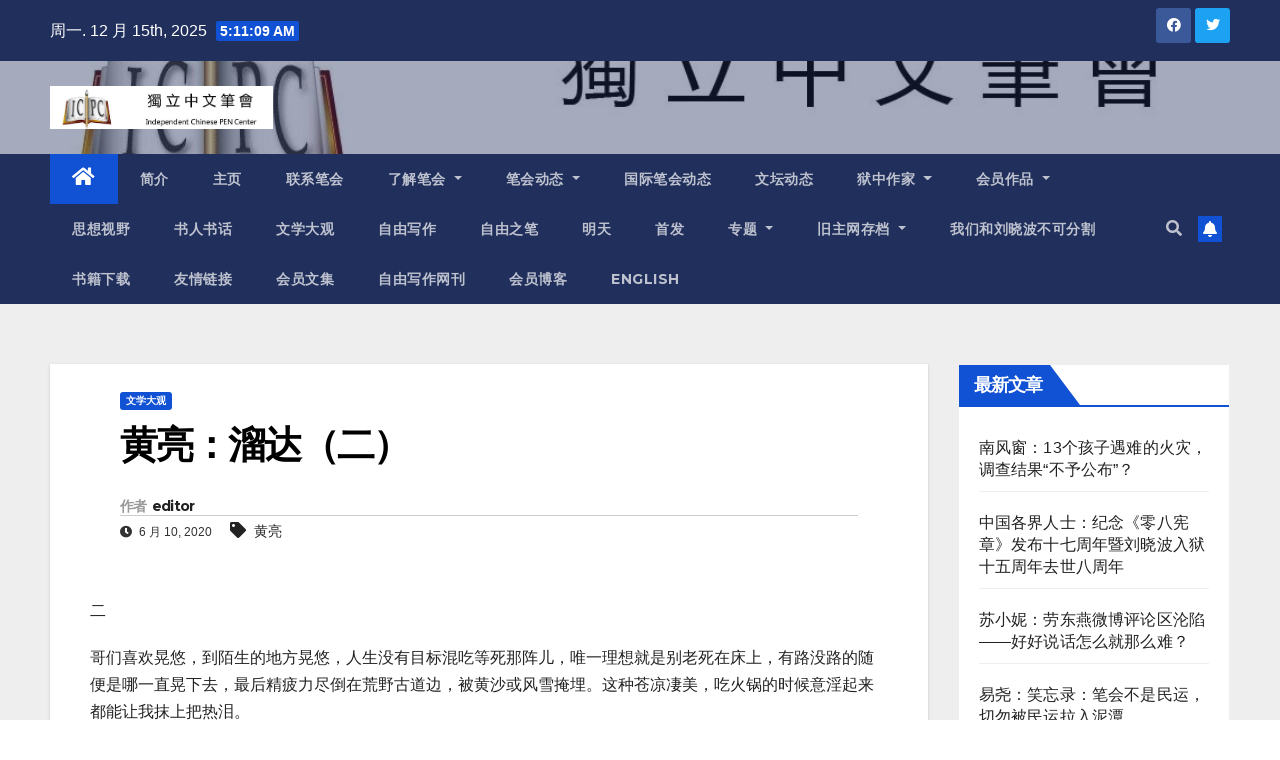

--- FILE ---
content_type: text/html; charset=UTF-8
request_url: https://www.chinesepen.org/blog/archives/151707
body_size: 34417
content:
<!DOCTYPE html>
<html lang="zh-Hans">
<head>
<meta charset="UTF-8">
<meta name="viewport" content="width=device-width, initial-scale=1">
<link rel="profile" href="https://gmpg.org/xfn/11">
<title>黄亮：溜达（二） &#8211; 独立中文笔会</title>
<meta name='robots' content='max-image-preview:large' />

<!-- Open Graph Meta Tags generated by MashShare 3.8.9 - https://mashshare.net -->
<meta property="og:type" content="article" /> 
<meta property="og:title" content="黄亮：溜达（二）" />
<meta property="og:description" content="二    哥们喜欢晃悠，到陌生的地方晃悠，人生没有目标混吃等死那阵儿，唯一理想就是别老死在床上，有路没路的随便是哪一直晃下去，最后精疲力尽倒在荒野古道边，被黄沙或风雪掩埋。这种苍凉凄美，吃火锅的时候意淫起来都能让我抹上把热泪。  后来看鲁迅的《过客》，就拿自己当不甘庸俗苦苦追寻的理想者得意了。再后来网上看到句所谓旅游，就是从自己活腻了的地儿到别人活腻了的地儿，找找新鲜感。惊着了，像是御风而行的小妖突然被破了法术，打半空掉下来那种惶恐——原来咱只是个年级轻轻就活没劲了的可怜人。  毕业那年等着老娘给找体制内的所谓好工作，无聊，迈出了晃悠生涯第一步。揣点钱跑烟台准备打劫一朋友，那小子运气好，学校及时搬迁让我扑了空。新地址和电话不知道，兜儿里只剩下回家车票钱，金秋九月凉爽的清风中，哥们像滩冻过的鼻涕一样半弯在马路边，感觉下一秒就能被刮到下水道里。  猛嘬半包烟缓过点劲来，一步步开始往火车站蹭——半夜，公交车没了，出租车打不起。蹭着蹭着耳边突然听见海浪的声音，内地土鳖，没看过海，瞬间还了魂儿。顺着最近的小道窜过去，看见了，看不清，阴天没月亮星星，黑漆马虎一大片，就知道下边波动的是海上面冷静的是天，还有拍在岸上溅起的白浪花，拌上轰隆的声音，明白了惊涛这词儿打哪来。  震撼，心潮像浪潮一样澎湃，傻那呆呆看，浑身战栗，一开始以为是激动，等喷嚏遏制不住打出来才知道冻着了。恋恋不舍继续走，想着明天一定再过来，等走到火车站一看，明天成了遥遥不可期的未来——他妈的这破火车站半夜居然关门，这么冷的天儿这不是把老子往坟里逼吗？  破口大骂这种反人类的恶毒行径，骂到喉咙沙哑也不敢停，一停就冷，就哆嗦，鼻涕喷嚏跟不见了老阳的鬼儿似的争相上身。没脾气，边骂边找能避风的地儿，站前广场停几溜公交车，想着能躲俩车缝里挡挡，结果躲南北缝里东西吹，躲东西缝里南北吹，感情海边的风都是打卷儿刮的。  天无绝人之路这大白话就是那天晚上深刻领悟到的，眼瞅东南西北马上转疯的时候，不留神拉了把公交车门，居然打开了，那个激动，那公交车要是个人，我能在家给他立上牌位，这辈子早晚三炷香天天供着。  进去后关门，解决了醒着挨冻的问题，不冷了。但是饱暖来困劲，于是躺座椅上睡，快睡着的时候又开始哆嗦，只好起来走两步，身上暖和了再躺下，哆嗦了再起来。困狠了，连生气和哀怨都顾不上，就想着赶紧弄点热乎气儿能睡一会是一会。  熬到第二天亲大爷太阳起床，哥们用雷锋同志一天拣三百多斤粪的大毅力，走到能晒着的车站台阶前，坐那把头往膝盖一埋，打了个此生最香甜的盹儿。摸着如今千疮百孔但好歹还剩点儿的良心说：倘若能把过程省略，每天都睡上个这么美的觉，给个文工团团长我都不换。  睡醒买了回府的车票，用仅剩的三块钱找了家开水免费的方便面摊，吃了一碗面喝了五碗水，半饱，但摊主看我那眼神显然已在判断这人是精神病还是流浪汉了，目光里的怜悯也越来越明显，我估摸我要再去喝第六碗能多捞俩包子，可惜哥们那会还年轻，自尊心强烈，窜了。  基本满足了基本需求，精神上的需要自然强烈起来，又去海边溜达到小步跑能赶上车为止。  年轻嘛，以为上了车便能脱离苦海，忘了把车速问题算计周全。那会火车刚提速没两年，我买的还是慢车便宜票，十多个钟头才能到家那种，一路就看着别人啤酒饮料矿泉水，我吞口水。别人花生瓜子八宝粥，我吞酸水。推小车的别人：让一下，让一下啊。我脑子里激烈思想斗争——扑过去抢一把火腿肠塞嘴里可不可行？后果是俩耳光还是被拷上下车直接关小黑屋？得亏哥们打小怂，光说不练这功夫炉火纯青，不然档案里已经有黑历史了。  坐到最后精神崩溃，看谁吃啥都想过去抢一口，看个小屁孩嘬奶瓶，眼角都能滴出血来，要不是还晓得有个过一会到家的未来，甭管下跪还是下手，早理直气壮干出来了。  打这回以后知道个理儿，礼义廉耻自尊自爱啥的，那都吃饱了饭才能讲，你跟饿急了眼的人讲这些，那是找打，你跟饿急了而且在可预见的未来都没有吃饱可能的人讲，那是找死。讲了没挨打也没死，抢了食还能让人饿着肚子管你叫救星，那倒是牛逼，只是将来下地府鬼都不好接待，油锅啥的根本配不上嘛。  等真到了家，三盘肥肉搭二两小酒下肚，再往被窝里那么一蜷乎，骚动的心踏实了下来，睡前睡后带梦里都赌咒发誓再不出门找罪受，当然没有做到，还好报应也没灵过。  后来类似事件不断发生，我也试图总结过经验，这辈子发过的誓，越毒违背的越快，啥情况？难道哥们有做伟大领袖的潜质？    三    刚满十八中专毕业，走关系从小县城到大城市的体制内干了两年好工作——每天上班喝茶看报斗地主，下班抽烟喝酒吹牛逼，尽管赢得了周围土鳖朋友们的一致羡慕，哥们还是崩溃了——大好青年，有为之身，难道这辈子只干这六件事儿？  更恶心在哪吧，喝酒吹牛逼是个乐子，到现在我也不嫌弃，可动不动就有个倚老卖老的喝多了拍膀子对我语重心长，说什么作为一个老同志或者老领导，对你有几点期望云云，这谁受得了？最恶心在哪吧，明明无限腻歪，可还得诚惶诚恐装孙子。最惊悚在哪吧，边装还能边从他们身上看到未来的自己，甚至还能想象出等多年的媳妇熬成婆，回手恶心别人的得意劲来。  那会还没开始读书上网瞎琢磨，身边的人过得也都是差不多的生活，甚至想过还过不上。但还是靠着本能觉出绝望来，一眼就能看得到头的无聊人生，怎么活？  不甘心！要努力！要奋斗！要精彩！感谢干瘪的工作给我勇气，当然，最主要还是得感谢美丽妹子对美的要求都很高，实在是碰不到一个肯正眼儿瞧我的，不然老婆孩子热炕头，小日子多半也就这么过下去了，尤其是热炕头，生理正常的年轻人不可能对这个起腻嘛。  于是跑老娘那诉说鸿鹄之志，吹嘘自己绝非池中物，给个机会将来定能翱翔九天。我也不知道别人家的妈都咋惯孩子，我这儿，只要演的不是太假，只要不太超小城败家子的底线，基本有求必应，偶尔打了九折那就得算滑铁卢，需彻夜深刻反思总结教训。以前不懂，以为自己演技好，感天动地无往不利。后来琢磨，老娘应该是跟我后来买彩票一个心态，概率再低，买了总还有个希望，反正不差那点钱，反正也没落别人兜儿里。  得逞后办了个非停薪留职，每月还发个三五百基本工资，比那会老家公务员的工资都高。咱这辈子丢人现眼的破事儿做过不少，当年因为这，回乡转着圈找朋友吹嘘那嘴脸，真要将来盖棺排个榜，怎么着也能进前八。  过足了嘴瘾，又暗暗立了一堆泡泡似的美丽志愿，到京城一个以圈钱为唯一宗旨的学校，继续无聊。每天上课喝茶看妞打瞌睡，下课抽烟喝酒玩游戏。悔呀，大肠小肠打死扣那种悔，吗的早知道这世上还有网游这么好玩的东东，又何必白跑这几百里地呢？  还好游戏总有个玩腻的间歇，还好为了矫情起来更像那么回事儿，咱也算半个文青。某天傍晚在咱那出了厂就没享受过阳光和肥皂的脏被窝里钻出头来，边抽烟边翻朔爷的书，看到他推荐礼平的小说《晚霞消失的时候》，觉着不赖，爬起把肚子塞饱，跑网吧搜出来看了一整夜，早上抹了把眼泪，回宿舍背上包就到火车站买票往泰山跑了。  什么叫说走就走的旅行？全是哥们当年玩剩下的，哼哼。  火车上晃着头一歪睡着，半个文青嘛，梦里念叨着杜甫的《望岳》，李健吾的《雨中登泰山》，冯骥才的《挑山工》，然后放飞梦想，想着咱回来也写个传世名篇，名利双收，拐着弯再来几个艳遇，掉沟儿里拣本秘笈……  打我认字儿读的第一本小说开始，就坚定不移的认为自己是所有作品以及生活中的男主角，这种坚信，一直到现在还剩着个贼心不死的种子，蠢蠢欲动。  下了火车，在泰安火车站被一大妈擒住不得不买了本高价旅游图。那几年只要出门过火车站，要么就是个脏兮兮的小丫头抓着你裤子不撒手要钱，要么就是个花姑娘眼神儿荡漾着勾你住店，要么就是个大妈黏着你卖地图。丫头和大妈我顶不住，花姑娘是真没上过钩，这个不是吹，理由也不高大上，主要是姑娘花的不够，真有长成尼可苏菲关之琳那样的，别说要钱，半条命我都乐意。  被出租车司机带着绕了大半个城市，又在山脚下买个包特别假的泰山牌香烟，特别特别假，感觉就是弄了叠草纸剁吧成的丝儿，那个浓，那个呛，点上都不用嘬，火苗子腾腾的，三根一起点板板的火灾现场。  哥们那会自觉不差钱儿，所以也不生气，绕路我就抽根烟，笑眯眯盯着司机。假烟我就边抽边敬卖烟的一根继续眯眯笑。时间长短不一，但没一个能坚持到底不羞涩的。偶尔还有人主动退钱，我也不要，心里无限怜悯，毕竟还是质朴未消的劳动人民啊，像我老娘那种，拐多少钱回家都一脸神圣感，那才吓人。  把蒙来的钱再让别人蒙走，一饮一啄也挺好玩儿。  顺着石阶一路往上爬，过了这么多年，景点什么的全忘了，景色还是美的，有石有松有流水，还经常有绿苔遮掩下的石刻，历代文人骚客留下的词句，古风甚浓。  那会刚读完《三国演义》没多久，印象较深的是看到某处峭壁上，刻着刘备访茅庐时，传说诸葛亮作的那首：苍天如圆盖，陆地似棋局；世人黑白分，往来争荣辱：荣者自安安，辱者定碌碌。南阳有隐居，高眠卧不足。  印象最深的是日子久了，有一少半的字完全看不清楚，咱搁那大声的背出来补齐，边背边用眼角余光四射周围路人：快来看啊，这边的哥们是真有才。  不过古风加装逼凑一起，也没找到文字里那种堂皇且不乏精致的美，有点上当的感觉，而且一路上看到不少挑山工，没一个是走之字形上山的，都跟我一样一步步往上蹭，后来我去华山去黄山，看到的挑山工也都是直溜往上的，那会还没上网开始怀疑一切，头次感受到课本里的文章不大靠得住。  路上还见一年轻道士，叼个烟卷往山下走，大袖飘飘，衣冠邋遢，吗的小说里三丰真人和老子混街头的风采，亲切极了，要不是他走太快，都想拜个师出家玩两年。  登顶之前做足了吞吐云雾，一览江山的准备，不想上去迎头被某块巨石上，一行斗大的红字彻底弄恶心了。具体写的什么忘了，大概就是到此一游的意思，后面还有落款，是当时某高官的名字。  我那会还不是个愤青，也惊到跳脚！权力，竟然能让一个人忘形到这样的地步——一点文化含量没有的题字，居然用最大号最醒目的字体，刻在文化厚重的泰山顶端，这他娘比光屁股拉磨严重一百倍好不好。丫怎么想的？  至此没了心情，随便找了家小旅馆睡一宿，第二天早起阴雨绵绵，也没看到传说中的日出。就算看到了，一轮朝阳映红字，翻倍恶心而已。  怏怏的雨中下了泰山，边走边抽假烟边骂古今文人吹牛夸张蒙稿费，当今政客无德无耻没文化。如今回头看，骂政客是全世界人民地政治正确，但骂文人有点过了。这人吧，心思细腻加才华横溢，你给他块洒了水的土坷垃，他都能看出点山水崎岖的美，弄出点风雨苍黄的感慨来。普通人捧块土试试，眼珠儿瞪鼻尖上也寻不出半点好。  所以教训就是，游记这东东，写的越好传的越神游之前越不能看，看了也不能当真，不然一见不如一闻，钱和景色全糟践了。    【 民主中国首发 】 时间: 6/9/2020" />
<meta property="og:url" content="https://www.chinesepen.org/blog/archives/151707" />
<meta property="og:site_name" content="独立中文笔会" />
<meta property="article:published_time" content="2020-06-10T00:03:49+08:00" />
<meta property="article:modified_time" content="2022-08-23T01:55:05+08:00" />
<meta property="og:updated_time" content="2022-08-23T01:55:05+08:00" />
<!-- Open Graph Meta Tags generated by MashShare 3.8.9 - https://www.mashshare.net -->
<!-- Twitter Card generated by MashShare 3.8.9 - https://www.mashshare.net -->
<meta name="twitter:card" content="summary">
<meta name="twitter:title" content="黄亮：溜达（二）">
<meta name="twitter:description" content="二    哥们喜欢晃悠，到陌生的地方晃悠，人生没有目标混吃等死那阵儿，唯一理想就是别老死在床上，有路没路的随便是哪一直晃下去，最后精疲力尽倒在荒野古道边，被黄沙或风雪掩埋。这种苍凉凄美，吃火锅的时候意淫起来都能让我抹上把热泪。  后来看鲁迅的《过客》，就拿自己当不甘庸俗苦苦追寻的理想者得意了。再后来网上看到句所谓旅游，就是从自己活腻了的地儿到别人活腻了的地儿，找找新鲜感。惊着了，像是御风而行的小妖突然被破了法术，打半空掉下来那种惶恐——原来咱只是个年级轻轻就活没劲了的可怜人。  毕业那年等着老娘给找体制内的所谓好工作，无聊，迈出了晃悠生涯第一步。揣点钱跑烟台准备打劫一朋友，那小子运气好，学校及时搬迁让我扑了空。新地址和电话不知道，兜儿里只剩下回家车票钱，金秋九月凉爽的清风中，哥们像滩冻过的鼻涕一样半弯在马路边，感觉下一秒就能被刮到下水道里。  猛嘬半包烟缓过点劲来，一步步开始往火车站蹭——半夜，公交车没了，出租车打不起。蹭着蹭着耳边突然听见海浪的声音，内地土鳖，没看过海，瞬间还了魂儿。顺着最近的小道窜过去，看见了，看不清，阴天没月亮星星，黑漆马虎一大片，就知道下边波动的是海上面冷静的是天，还有拍在岸上溅起的白浪花，拌上轰隆的声音，明白了惊涛这词儿打哪来。  震撼，心潮像浪潮一样澎湃，傻那呆呆看，浑身战栗，一开始以为是激动，等喷嚏遏制不住打出来才知道冻着了。恋恋不舍继续走，想着明天一定再过来，等走到火车站一看，明天成了遥遥不可期的未来——他妈的这破火车站半夜居然关门，这么冷的天儿这不是把老子往坟里逼吗？  破口大骂这种反人类的恶毒行径，骂到喉咙沙哑也不敢停，一停就冷，就哆嗦，鼻涕喷嚏跟不见了老阳的鬼儿似的争相上身。没脾气，边骂边找能避风的地儿，站前广场停几溜公交车，想着能躲俩车缝里挡挡，结果躲南北缝里东西吹，躲东西缝里南北吹，感情海边的风都是打卷儿刮的。  天无绝人之路这大白话就是那天晚上深刻领悟到的，眼瞅东南西北马上转疯的时候，不留神拉了把公交车门，居然打开了，那个激动，那公交车要是个人，我能在家给他立上牌位，这辈子早晚三炷香天天供着。  进去后关门，解决了醒着挨冻的问题，不冷了。但是饱暖来困劲，于是躺座椅上睡，快睡着的时候又开始哆嗦，只好起来走两步，身上暖和了再躺下，哆嗦了再起来。困狠了，连生气和哀怨都顾不上，就想着赶紧弄点热乎气儿能睡一会是一会。  熬到第二天亲大爷太阳起床，哥们用雷锋同志一天拣三百多斤粪的大毅力，走到能晒着的车站台阶前，坐那把头往膝盖一埋，打了个此生最香甜的盹儿。摸着如今千疮百孔但好歹还剩点儿的良心说：倘若能把过程省略，每天都睡上个这么美的觉，给个文工团团长我都不换。  睡醒买了回府的车票，用仅剩的三块钱找了家开水免费的方便面摊，吃了一碗面喝了五碗水，半饱，但摊主看我那眼神显然已在判断这人是精神病还是流浪汉了，目光里的怜悯也越来越明显，我估摸我要再去喝第六碗能多捞俩包子，可惜哥们那会还年轻，自尊心强烈，窜了。  基本满足了基本需求，精神上的需要自然强烈起来，又去海边溜达到小步跑能赶上车为止。  年轻嘛，以为上了车便能脱离苦海，忘了把车速问题算计周全。那会火车刚提速没两年，我买的还是慢车便宜票，十多个钟头才能到家那种，一路就看着别人啤酒饮料矿泉水，我吞口水。别人花生瓜子八宝粥，我吞酸水。推小车的别人：让一下，让一下啊。我脑子里激烈思想斗争——扑过去抢一把火腿肠塞嘴里可不可行？后果是俩耳光还是被拷上下车直接关小黑屋？得亏哥们打小怂，光说不练这功夫炉火纯青，不然档案里已经有黑历史了。  坐到最后精神崩溃，看谁吃啥都想过去抢一口，看个小屁孩嘬奶瓶，眼角都能滴出血来，要不是还晓得有个过一会到家的未来，甭管下跪还是下手，早理直气壮干出来了。  打这回以后知道个理儿，礼义廉耻自尊自爱啥的，那都吃饱了饭才能讲，你跟饿急了眼的人讲这些，那是找打，你跟饿急了而且在可预见的未来都没有吃饱可能的人讲，那是找死。讲了没挨打也没死，抢了食还能让人饿着肚子管你叫救星，那倒是牛逼，只是将来下地府鬼都不好接待，油锅啥的根本配不上嘛。  等真到了家，三盘肥肉搭二两小酒下肚，再往被窝里那么一蜷乎，骚动的心踏实了下来，睡前睡后带梦里都赌咒发誓再不出门找罪受，当然没有做到，还好报应也没灵过。  后来类似事件不断发生，我也试图总结过经验，这辈子发过的誓，越毒违背的越快，啥情况？难道哥们有做伟大领袖的潜质？    三    刚满十八中专毕业，走关系从小县城到大城市的体制内干了两年好工作——每天上班喝茶看报斗地主，下班抽烟喝酒吹牛逼，尽管赢得了周围土鳖朋友们的一致羡慕，哥们还是崩溃了——大好青年，有为之身，难道这辈子只干这六件事儿？  更恶心在哪吧，喝酒吹牛逼是个乐子，到现在我也不嫌弃，可动不动就有个倚老卖老的喝多了拍膀子对我语重心长，说什么作为一个老同志或者老领导，对你有几点期望云云，这谁受得了？最恶心在哪吧，明明无限腻歪，可还得诚惶诚恐装孙子。最惊悚在哪吧，边装还能边从他们身上看到未来的自己，甚至还能想象出等多年的媳妇熬成婆，回手恶心别人的得意劲来。  那会还没开始读书上网瞎琢磨，身边的人过得也都是差不多的生活，甚至想过还过不上。但还是靠着本能觉出绝望来，一眼就能看得到头的无聊人生，怎么活？  不甘心！要努力！要奋斗！要精彩！感谢干瘪的工作给我勇气，当然，最主要还是得感谢美丽妹子对美的要求都很高，实在是碰不到一个肯正眼儿瞧我的，不然老婆孩子热炕头，小日子多半也就这么过下去了，尤其是热炕头，生理正常的年轻人不可能对这个起腻嘛。  于是跑老娘那诉说鸿鹄之志，吹嘘自己绝非池中物，给个机会将来定能翱翔九天。我也不知道别人家的妈都咋惯孩子，我这儿，只要演的不是太假，只要不太超小城败家子的底线，基本有求必应，偶尔打了九折那就得算滑铁卢，需彻夜深刻反思总结教训。以前不懂，以为自己演技好，感天动地无往不利。后来琢磨，老娘应该是跟我后来买彩票一个心态，概率再低，买了总还有个希望，反正不差那点钱，反正也没落别人兜儿里。  得逞后办了个非停薪留职，每月还发个三五百基本工资，比那会老家公务员的工资都高。咱这辈子丢人现眼的破事儿做过不少，当年因为这，回乡转着圈找朋友吹嘘那嘴脸，真要将来盖棺排个榜，怎么着也能进前八。  过足了嘴瘾，又暗暗立了一堆泡泡似的美丽志愿，到京城一个以圈钱为唯一宗旨的学校，继续无聊。每天上课喝茶看妞打瞌睡，下课抽烟喝酒玩游戏。悔呀，大肠小肠打死扣那种悔，吗的早知道这世上还有网游这么好玩的东东，又何必白跑这几百里地呢？  还好游戏总有个玩腻的间歇，还好为了矫情起来更像那么回事儿，咱也算半个文青。某天傍晚在咱那出了厂就没享受过阳光和肥皂的脏被窝里钻出头来，边抽烟边翻朔爷的书，看到他推荐礼平的小说《晚霞消失的时候》，觉着不赖，爬起把肚子塞饱，跑网吧搜出来看了一整夜，早上抹了把眼泪，回宿舍背上包就到火车站买票往泰山跑了。  什么叫说走就走的旅行？全是哥们当年玩剩下的，哼哼。  火车上晃着头一歪睡着，半个文青嘛，梦里念叨着杜甫的《望岳》，李健吾的《雨中登泰山》，冯骥才的《挑山工》，然后放飞梦想，想着咱回来也写个传世名篇，名利双收，拐着弯再来几个艳遇，掉沟儿里拣本秘笈……  打我认字儿读的第一本小说开始，就坚定不移的认为自己是所有作品以及生活中的男主角，这种坚信，一直到现在还剩着个贼心不死的种子，蠢蠢欲动。  下了火车，在泰安火车站被一大妈擒住不得不买了本高价旅游图。那几年只要出门过火车站，要么就是个脏兮兮的小丫头抓着你裤子不撒手要钱，要么就是个花姑娘眼神儿荡漾着勾你住店，要么就是个大妈黏着你卖地图。丫头和大妈我顶不住，花姑娘是真没上过钩，这个不是吹，理由也不高大上，主要是姑娘花的不够，真有长成尼可苏菲关之琳那样的，别说要钱，半条命我都乐意。  被出租车司机带着绕了大半个城市，又在山脚下买个包特别假的泰山牌香烟，特别特别假，感觉就是弄了叠草纸剁吧成的丝儿，那个浓，那个呛，点上都不用嘬，火苗子腾腾的，三根一起点板板的火灾现场。  哥们那会自觉不差钱儿，所以也不生气，绕路我就抽根烟，笑眯眯盯着司机。假烟我就边抽边敬卖烟的一根继续眯眯笑。时间长短不一，但没一个能坚持到底不羞涩的。偶尔还有人主动退钱，我也不要，心里无限怜悯，毕竟还是质朴未消的劳动人民啊，像我老娘那种，拐多少钱回家都一脸神圣感，那才吓人。  把蒙来的钱再让别人蒙走，一饮一啄也挺好玩儿。  顺着石阶一路往上爬，过了这么多年，景点什么的全忘了，景色还是美的，有石有松有流水，还经常有绿苔遮掩下的石刻，历代文人骚客留下的词句，古风甚浓。  那会刚读完《三国演义》没多久，印象较深的是看到某处峭壁上，刻着刘备访茅庐时，传说诸葛亮作的那首：苍天如圆盖，陆地似棋局；世人黑白分，往来争荣辱：荣者自安安，辱者定碌碌。南阳有隐居，高眠卧不足。  印象最深的是日子久了，有一少半的字完全看不清楚，咱搁那大声的背出来补齐，边背边用眼角余光四射周围路人：快来看啊，这边的哥们是真有才。  不过古风加装逼凑一起，也没找到文字里那种堂皇且不乏精致的美，有点上当的感觉，而且一路上看到不少挑山工，没一个是走之字形上山的，都跟我一样一步步往上蹭，后来我去华山去黄山，看到的挑山工也都是直溜往上的，那会还没上网开始怀疑一切，头次感受到课本里的文章不大靠得住。  路上还见一年轻道士，叼个烟卷往山下走，大袖飘飘，衣冠邋遢，吗的小说里三丰真人和老子混街头的风采，亲切极了，要不是他走太快，都想拜个师出家玩两年。  登顶之前做足了吞吐云雾，一览江山的准备，不想上去迎头被某块巨石上，一行斗大的红字彻底弄恶心了。具体写的什么忘了，大概就是到此一游的意思，后面还有落款，是当时某高官的名字。  我那会还不是个愤青，也惊到跳脚！权力，竟然能让一个人忘形到这样的地步——一点文化含量没有的题字，居然用最大号最醒目的字体，刻在文化厚重的泰山顶端，这他娘比光屁股拉磨严重一百倍好不好。丫怎么想的？  至此没了心情，随便找了家小旅馆睡一宿，第二天早起阴雨绵绵，也没看到传说中的日出。就算看到了，一轮朝阳映红字，翻倍恶心而已。  怏怏的雨中下了泰山，边走边抽假烟边骂古今文人吹牛夸张蒙稿费，当今政客无德无耻没文化。如今回头看，骂政客是全世界人民地政治正确，但骂文人有点过了。这人吧，心思细腻加才华横溢，你给他块洒了水的土坷垃，他都能看出点山水崎岖的美，弄出点风雨苍黄的感慨来。普通人捧块土试试，眼珠儿瞪鼻尖上也寻不出半点好。  所以教训就是，游记这东东，写的越好传的越神游之前越不能看，看了也不能当真，不然一见不如一闻，钱和景色全糟践了。    【 民主中国首发 】 时间: 6/9/2020">
<!-- Twitter Card generated by MashShare 3.8.9 - https://www.mashshare.net -->

<link rel='dns-prefetch' href='//fonts.googleapis.com' />
<link rel="alternate" type="application/rss+xml" title="独立中文笔会 &raquo; Feed" href="https://www.chinesepen.org/feed" />
<link rel="alternate" type="application/rss+xml" title="独立中文笔会 &raquo; 评论 Feed" href="https://www.chinesepen.org/comments/feed" />
		<!-- This site uses the Google Analytics by MonsterInsights plugin v8.22.0 - Using Analytics tracking - https://www.monsterinsights.com/ -->
		<!-- Note: MonsterInsights is not currently configured on this site. The site owner needs to authenticate with Google Analytics in the MonsterInsights settings panel. -->
					<!-- No tracking code set -->
				<!-- / Google Analytics by MonsterInsights -->
		<script type="text/javascript">
/* <![CDATA[ */
window._wpemojiSettings = {"baseUrl":"https:\/\/s.w.org\/images\/core\/emoji\/15.0.3\/72x72\/","ext":".png","svgUrl":"https:\/\/s.w.org\/images\/core\/emoji\/15.0.3\/svg\/","svgExt":".svg","source":{"concatemoji":"https:\/\/www.chinesepen.org\/wp-includes\/js\/wp-emoji-release.min.js"}};
/*! This file is auto-generated */
!function(i,n){var o,s,e;function c(e){try{var t={supportTests:e,timestamp:(new Date).valueOf()};sessionStorage.setItem(o,JSON.stringify(t))}catch(e){}}function p(e,t,n){e.clearRect(0,0,e.canvas.width,e.canvas.height),e.fillText(t,0,0);var t=new Uint32Array(e.getImageData(0,0,e.canvas.width,e.canvas.height).data),r=(e.clearRect(0,0,e.canvas.width,e.canvas.height),e.fillText(n,0,0),new Uint32Array(e.getImageData(0,0,e.canvas.width,e.canvas.height).data));return t.every(function(e,t){return e===r[t]})}function u(e,t,n){switch(t){case"flag":return n(e,"\ud83c\udff3\ufe0f\u200d\u26a7\ufe0f","\ud83c\udff3\ufe0f\u200b\u26a7\ufe0f")?!1:!n(e,"\ud83c\uddfa\ud83c\uddf3","\ud83c\uddfa\u200b\ud83c\uddf3")&&!n(e,"\ud83c\udff4\udb40\udc67\udb40\udc62\udb40\udc65\udb40\udc6e\udb40\udc67\udb40\udc7f","\ud83c\udff4\u200b\udb40\udc67\u200b\udb40\udc62\u200b\udb40\udc65\u200b\udb40\udc6e\u200b\udb40\udc67\u200b\udb40\udc7f");case"emoji":return!n(e,"\ud83d\udc26\u200d\u2b1b","\ud83d\udc26\u200b\u2b1b")}return!1}function f(e,t,n){var r="undefined"!=typeof WorkerGlobalScope&&self instanceof WorkerGlobalScope?new OffscreenCanvas(300,150):i.createElement("canvas"),a=r.getContext("2d",{willReadFrequently:!0}),o=(a.textBaseline="top",a.font="600 32px Arial",{});return e.forEach(function(e){o[e]=t(a,e,n)}),o}function t(e){var t=i.createElement("script");t.src=e,t.defer=!0,i.head.appendChild(t)}"undefined"!=typeof Promise&&(o="wpEmojiSettingsSupports",s=["flag","emoji"],n.supports={everything:!0,everythingExceptFlag:!0},e=new Promise(function(e){i.addEventListener("DOMContentLoaded",e,{once:!0})}),new Promise(function(t){var n=function(){try{var e=JSON.parse(sessionStorage.getItem(o));if("object"==typeof e&&"number"==typeof e.timestamp&&(new Date).valueOf()<e.timestamp+604800&&"object"==typeof e.supportTests)return e.supportTests}catch(e){}return null}();if(!n){if("undefined"!=typeof Worker&&"undefined"!=typeof OffscreenCanvas&&"undefined"!=typeof URL&&URL.createObjectURL&&"undefined"!=typeof Blob)try{var e="postMessage("+f.toString()+"("+[JSON.stringify(s),u.toString(),p.toString()].join(",")+"));",r=new Blob([e],{type:"text/javascript"}),a=new Worker(URL.createObjectURL(r),{name:"wpTestEmojiSupports"});return void(a.onmessage=function(e){c(n=e.data),a.terminate(),t(n)})}catch(e){}c(n=f(s,u,p))}t(n)}).then(function(e){for(var t in e)n.supports[t]=e[t],n.supports.everything=n.supports.everything&&n.supports[t],"flag"!==t&&(n.supports.everythingExceptFlag=n.supports.everythingExceptFlag&&n.supports[t]);n.supports.everythingExceptFlag=n.supports.everythingExceptFlag&&!n.supports.flag,n.DOMReady=!1,n.readyCallback=function(){n.DOMReady=!0}}).then(function(){return e}).then(function(){var e;n.supports.everything||(n.readyCallback(),(e=n.source||{}).concatemoji?t(e.concatemoji):e.wpemoji&&e.twemoji&&(t(e.twemoji),t(e.wpemoji)))}))}((window,document),window._wpemojiSettings);
/* ]]> */
</script>
<style id='wp-emoji-styles-inline-css' type='text/css'>

	img.wp-smiley, img.emoji {
		display: inline !important;
		border: none !important;
		box-shadow: none !important;
		height: 1em !important;
		width: 1em !important;
		margin: 0 0.07em !important;
		vertical-align: -0.1em !important;
		background: none !important;
		padding: 0 !important;
	}
</style>
<link rel='stylesheet' id='wp-block-library-css' href='https://www.chinesepen.org/wp-includes/css/dist/block-library/style.min.css' type='text/css' media='all' />
<style id='classic-theme-styles-inline-css' type='text/css'>
/*! This file is auto-generated */
.wp-block-button__link{color:#fff;background-color:#32373c;border-radius:9999px;box-shadow:none;text-decoration:none;padding:calc(.667em + 2px) calc(1.333em + 2px);font-size:1.125em}.wp-block-file__button{background:#32373c;color:#fff;text-decoration:none}
</style>
<style id='global-styles-inline-css' type='text/css'>
body{--wp--preset--color--black: #000000;--wp--preset--color--cyan-bluish-gray: #abb8c3;--wp--preset--color--white: #ffffff;--wp--preset--color--pale-pink: #f78da7;--wp--preset--color--vivid-red: #cf2e2e;--wp--preset--color--luminous-vivid-orange: #ff6900;--wp--preset--color--luminous-vivid-amber: #fcb900;--wp--preset--color--light-green-cyan: #7bdcb5;--wp--preset--color--vivid-green-cyan: #00d084;--wp--preset--color--pale-cyan-blue: #8ed1fc;--wp--preset--color--vivid-cyan-blue: #0693e3;--wp--preset--color--vivid-purple: #9b51e0;--wp--preset--gradient--vivid-cyan-blue-to-vivid-purple: linear-gradient(135deg,rgba(6,147,227,1) 0%,rgb(155,81,224) 100%);--wp--preset--gradient--light-green-cyan-to-vivid-green-cyan: linear-gradient(135deg,rgb(122,220,180) 0%,rgb(0,208,130) 100%);--wp--preset--gradient--luminous-vivid-amber-to-luminous-vivid-orange: linear-gradient(135deg,rgba(252,185,0,1) 0%,rgba(255,105,0,1) 100%);--wp--preset--gradient--luminous-vivid-orange-to-vivid-red: linear-gradient(135deg,rgba(255,105,0,1) 0%,rgb(207,46,46) 100%);--wp--preset--gradient--very-light-gray-to-cyan-bluish-gray: linear-gradient(135deg,rgb(238,238,238) 0%,rgb(169,184,195) 100%);--wp--preset--gradient--cool-to-warm-spectrum: linear-gradient(135deg,rgb(74,234,220) 0%,rgb(151,120,209) 20%,rgb(207,42,186) 40%,rgb(238,44,130) 60%,rgb(251,105,98) 80%,rgb(254,248,76) 100%);--wp--preset--gradient--blush-light-purple: linear-gradient(135deg,rgb(255,206,236) 0%,rgb(152,150,240) 100%);--wp--preset--gradient--blush-bordeaux: linear-gradient(135deg,rgb(254,205,165) 0%,rgb(254,45,45) 50%,rgb(107,0,62) 100%);--wp--preset--gradient--luminous-dusk: linear-gradient(135deg,rgb(255,203,112) 0%,rgb(199,81,192) 50%,rgb(65,88,208) 100%);--wp--preset--gradient--pale-ocean: linear-gradient(135deg,rgb(255,245,203) 0%,rgb(182,227,212) 50%,rgb(51,167,181) 100%);--wp--preset--gradient--electric-grass: linear-gradient(135deg,rgb(202,248,128) 0%,rgb(113,206,126) 100%);--wp--preset--gradient--midnight: linear-gradient(135deg,rgb(2,3,129) 0%,rgb(40,116,252) 100%);--wp--preset--font-size--small: 13px;--wp--preset--font-size--medium: 20px;--wp--preset--font-size--large: 36px;--wp--preset--font-size--x-large: 42px;--wp--preset--spacing--20: 0.44rem;--wp--preset--spacing--30: 0.67rem;--wp--preset--spacing--40: 1rem;--wp--preset--spacing--50: 1.5rem;--wp--preset--spacing--60: 2.25rem;--wp--preset--spacing--70: 3.38rem;--wp--preset--spacing--80: 5.06rem;--wp--preset--shadow--natural: 6px 6px 9px rgba(0, 0, 0, 0.2);--wp--preset--shadow--deep: 12px 12px 50px rgba(0, 0, 0, 0.4);--wp--preset--shadow--sharp: 6px 6px 0px rgba(0, 0, 0, 0.2);--wp--preset--shadow--outlined: 6px 6px 0px -3px rgba(255, 255, 255, 1), 6px 6px rgba(0, 0, 0, 1);--wp--preset--shadow--crisp: 6px 6px 0px rgba(0, 0, 0, 1);}:where(.is-layout-flex){gap: 0.5em;}:where(.is-layout-grid){gap: 0.5em;}body .is-layout-flex{display: flex;}body .is-layout-flex{flex-wrap: wrap;align-items: center;}body .is-layout-flex > *{margin: 0;}body .is-layout-grid{display: grid;}body .is-layout-grid > *{margin: 0;}:where(.wp-block-columns.is-layout-flex){gap: 2em;}:where(.wp-block-columns.is-layout-grid){gap: 2em;}:where(.wp-block-post-template.is-layout-flex){gap: 1.25em;}:where(.wp-block-post-template.is-layout-grid){gap: 1.25em;}.has-black-color{color: var(--wp--preset--color--black) !important;}.has-cyan-bluish-gray-color{color: var(--wp--preset--color--cyan-bluish-gray) !important;}.has-white-color{color: var(--wp--preset--color--white) !important;}.has-pale-pink-color{color: var(--wp--preset--color--pale-pink) !important;}.has-vivid-red-color{color: var(--wp--preset--color--vivid-red) !important;}.has-luminous-vivid-orange-color{color: var(--wp--preset--color--luminous-vivid-orange) !important;}.has-luminous-vivid-amber-color{color: var(--wp--preset--color--luminous-vivid-amber) !important;}.has-light-green-cyan-color{color: var(--wp--preset--color--light-green-cyan) !important;}.has-vivid-green-cyan-color{color: var(--wp--preset--color--vivid-green-cyan) !important;}.has-pale-cyan-blue-color{color: var(--wp--preset--color--pale-cyan-blue) !important;}.has-vivid-cyan-blue-color{color: var(--wp--preset--color--vivid-cyan-blue) !important;}.has-vivid-purple-color{color: var(--wp--preset--color--vivid-purple) !important;}.has-black-background-color{background-color: var(--wp--preset--color--black) !important;}.has-cyan-bluish-gray-background-color{background-color: var(--wp--preset--color--cyan-bluish-gray) !important;}.has-white-background-color{background-color: var(--wp--preset--color--white) !important;}.has-pale-pink-background-color{background-color: var(--wp--preset--color--pale-pink) !important;}.has-vivid-red-background-color{background-color: var(--wp--preset--color--vivid-red) !important;}.has-luminous-vivid-orange-background-color{background-color: var(--wp--preset--color--luminous-vivid-orange) !important;}.has-luminous-vivid-amber-background-color{background-color: var(--wp--preset--color--luminous-vivid-amber) !important;}.has-light-green-cyan-background-color{background-color: var(--wp--preset--color--light-green-cyan) !important;}.has-vivid-green-cyan-background-color{background-color: var(--wp--preset--color--vivid-green-cyan) !important;}.has-pale-cyan-blue-background-color{background-color: var(--wp--preset--color--pale-cyan-blue) !important;}.has-vivid-cyan-blue-background-color{background-color: var(--wp--preset--color--vivid-cyan-blue) !important;}.has-vivid-purple-background-color{background-color: var(--wp--preset--color--vivid-purple) !important;}.has-black-border-color{border-color: var(--wp--preset--color--black) !important;}.has-cyan-bluish-gray-border-color{border-color: var(--wp--preset--color--cyan-bluish-gray) !important;}.has-white-border-color{border-color: var(--wp--preset--color--white) !important;}.has-pale-pink-border-color{border-color: var(--wp--preset--color--pale-pink) !important;}.has-vivid-red-border-color{border-color: var(--wp--preset--color--vivid-red) !important;}.has-luminous-vivid-orange-border-color{border-color: var(--wp--preset--color--luminous-vivid-orange) !important;}.has-luminous-vivid-amber-border-color{border-color: var(--wp--preset--color--luminous-vivid-amber) !important;}.has-light-green-cyan-border-color{border-color: var(--wp--preset--color--light-green-cyan) !important;}.has-vivid-green-cyan-border-color{border-color: var(--wp--preset--color--vivid-green-cyan) !important;}.has-pale-cyan-blue-border-color{border-color: var(--wp--preset--color--pale-cyan-blue) !important;}.has-vivid-cyan-blue-border-color{border-color: var(--wp--preset--color--vivid-cyan-blue) !important;}.has-vivid-purple-border-color{border-color: var(--wp--preset--color--vivid-purple) !important;}.has-vivid-cyan-blue-to-vivid-purple-gradient-background{background: var(--wp--preset--gradient--vivid-cyan-blue-to-vivid-purple) !important;}.has-light-green-cyan-to-vivid-green-cyan-gradient-background{background: var(--wp--preset--gradient--light-green-cyan-to-vivid-green-cyan) !important;}.has-luminous-vivid-amber-to-luminous-vivid-orange-gradient-background{background: var(--wp--preset--gradient--luminous-vivid-amber-to-luminous-vivid-orange) !important;}.has-luminous-vivid-orange-to-vivid-red-gradient-background{background: var(--wp--preset--gradient--luminous-vivid-orange-to-vivid-red) !important;}.has-very-light-gray-to-cyan-bluish-gray-gradient-background{background: var(--wp--preset--gradient--very-light-gray-to-cyan-bluish-gray) !important;}.has-cool-to-warm-spectrum-gradient-background{background: var(--wp--preset--gradient--cool-to-warm-spectrum) !important;}.has-blush-light-purple-gradient-background{background: var(--wp--preset--gradient--blush-light-purple) !important;}.has-blush-bordeaux-gradient-background{background: var(--wp--preset--gradient--blush-bordeaux) !important;}.has-luminous-dusk-gradient-background{background: var(--wp--preset--gradient--luminous-dusk) !important;}.has-pale-ocean-gradient-background{background: var(--wp--preset--gradient--pale-ocean) !important;}.has-electric-grass-gradient-background{background: var(--wp--preset--gradient--electric-grass) !important;}.has-midnight-gradient-background{background: var(--wp--preset--gradient--midnight) !important;}.has-small-font-size{font-size: var(--wp--preset--font-size--small) !important;}.has-medium-font-size{font-size: var(--wp--preset--font-size--medium) !important;}.has-large-font-size{font-size: var(--wp--preset--font-size--large) !important;}.has-x-large-font-size{font-size: var(--wp--preset--font-size--x-large) !important;}
.wp-block-navigation a:where(:not(.wp-element-button)){color: inherit;}
:where(.wp-block-post-template.is-layout-flex){gap: 1.25em;}:where(.wp-block-post-template.is-layout-grid){gap: 1.25em;}
:where(.wp-block-columns.is-layout-flex){gap: 2em;}:where(.wp-block-columns.is-layout-grid){gap: 2em;}
.wp-block-pullquote{font-size: 1.5em;line-height: 1.6;}
</style>
<link rel='stylesheet' id='mashsb-styles-css' href='https://www.chinesepen.org/wp-content/plugins/mashsharer/assets/css/mashsb.min.css' type='text/css' media='all' />
<style id='mashsb-styles-inline-css' type='text/css'>
.mashsb-count {color:#cccccc;}@media only screen and (min-width:568px){.mashsb-buttons a {min-width: 177px;}}
</style>
<link rel='stylesheet' id='newsup-fonts-css' href='//fonts.googleapis.com/css?family=Montserrat%3A400%2C500%2C700%2C800%7CWork%2BSans%3A300%2C400%2C500%2C600%2C700%2C800%2C900%26display%3Dswap&#038;subset=latin%2Clatin-ext' type='text/css' media='all' />
<link rel='stylesheet' id='bootstrap-css' href='https://www.chinesepen.org/wp-content/themes/newsup/css/bootstrap.css' type='text/css' media='all' />
<link rel='stylesheet' id='newsup-style-css' href='https://www.chinesepen.org/wp-content/themes/newsup/style.css' type='text/css' media='all' />
<link rel='stylesheet' id='newsup-default-css' href='https://www.chinesepen.org/wp-content/themes/newsup/css/colors/default.css' type='text/css' media='all' />
<link rel='stylesheet' id='font-awesome-5-all-css' href='https://www.chinesepen.org/wp-content/themes/newsup/css/font-awesome/css/all.min.css' type='text/css' media='all' />
<link rel='stylesheet' id='font-awesome-4-shim-css' href='https://www.chinesepen.org/wp-content/themes/newsup/css/font-awesome/css/v4-shims.min.css' type='text/css' media='all' />
<link rel='stylesheet' id='owl-carousel-css' href='https://www.chinesepen.org/wp-content/themes/newsup/css/owl.carousel.css' type='text/css' media='all' />
<link rel='stylesheet' id='smartmenus-css' href='https://www.chinesepen.org/wp-content/themes/newsup/css/jquery.smartmenus.bootstrap.css' type='text/css' media='all' />
<script type="text/javascript" src="https://www.chinesepen.org/wp-includes/js/jquery/jquery.min.js" id="jquery-core-js"></script>
<script type="text/javascript" src="https://www.chinesepen.org/wp-includes/js/jquery/jquery-migrate.min.js" id="jquery-migrate-js"></script>
<script type="text/javascript" id="mashsb-js-extra">
/* <![CDATA[ */
var mashsb = {"shares":"0","round_shares":"1","animate_shares":"0","dynamic_buttons":"0","share_url":"https:\/\/www.chinesepen.org\/blog\/archives\/151707","title":"%E9%BB%84%E4%BA%AE%EF%BC%9A%E6%BA%9C%E8%BE%BE%EF%BC%88%E4%BA%8C%EF%BC%89","image":null,"desc":"\u4e8c\r\n\r\n\u54e5\u4eec\u559c\u6b22\u6643\u60a0\uff0c\u5230\u964c\u751f\u7684\u5730\u65b9\u6643\u60a0\uff0c\u4eba\u751f\u6ca1\u6709\u76ee\u6807\u6df7\u5403\u7b49\u6b7b\u90a3\u9635\u513f\uff0c\u552f\u4e00\u7406\u60f3\u5c31\u662f\u522b\u8001\u6b7b\u5728\u5e8a\u4e0a\uff0c\u6709\u8def\u6ca1\u8def\u7684\u968f\u4fbf\u662f\u54ea\u4e00\u76f4\u6643\u4e0b\u53bb\uff0c\u6700\u540e\u7cbe\u75b2\u529b\u5c3d\u5012\u5728\u8352\u91ce\u53e4\u9053\u8fb9\uff0c\u88ab\u9ec4\u6c99\u6216\u98ce\u96ea\u63a9\u57cb\u3002\u8fd9\u79cd\u82cd\u51c9\u51c4\u7f8e\uff0c\u5403\u706b\u9505\u7684\u65f6\u5019\u610f\u6deb\u8d77\u6765\u90fd\u80fd\u8ba9\u6211\u62b9\u4e0a\u628a\u70ed\u6cea\u3002\r\n\u540e\u6765\u770b\u9c81\u8fc5\u7684\u300a\u8fc7\u5ba2\u300b\uff0c\u5c31\u62ff\u81ea\u5df1\u5f53\u4e0d\u7518\u5eb8\u4fd7\u82e6\u82e6\u8ffd\u5bfb\u7684\u7406\u60f3\u8005\u5f97\u610f\u4e86\u3002\u518d\u540e\u6765\u7f51\u4e0a\u770b\u5230\u53e5\u6240\u8c13\u65c5\u6e38\uff0c\u5c31\u662f\u4ece\u81ea\u5df1\u6d3b\u817b\u4e86\u7684\u5730\u513f\u5230\u522b\u4eba\u6d3b\u817b\u4e86\u7684\u5730\u513f\uff0c\u627e\u627e\u65b0\u9c9c\u611f\u3002\u60ca\u7740\u4e86\uff0c\u50cf\u662f\u5fa1\u98ce\u800c\u884c\u7684\u5c0f\u5996\u7a81\u7136\u88ab\u7834\u4e86\u6cd5\u672f\uff0c\u6253\u534a\u7a7a\u6389\u4e0b\u6765\u90a3\u79cd\u60f6\u6050\u2014\u2014\u539f\u6765\u54b1\u53ea\u662f\u4e2a\u5e74\u7ea7\u8f7b\u8f7b\u5c31\u6d3b\u6ca1\u52b2\u4e86\u7684\u53ef\u601c\u4eba\u3002\r\n\u6bd5\u4e1a\u90a3\u5e74\u7b49\u7740\u8001\u5a18\u7ed9\u627e\u4f53\u5236\u5185\u7684\u6240\u8c13\u597d\u5de5\u4f5c\uff0c\u65e0\u804a\uff0c\u8fc8\u51fa\u4e86\u6643\u60a0\u751f\u6daf\u7b2c\u4e00\u6b65\u3002\u63e3\u70b9\u94b1\u8dd1\u70df\u53f0\u51c6\u5907\u6253\u52ab\u4e00\u670b\u53cb\uff0c\u90a3\u5c0f\u5b50\u8fd0\u6c14\u597d\uff0c\u5b66\u6821\u53ca\u65f6\u642c\u8fc1\u8ba9\u6211\u6251\u4e86\u7a7a\u3002\u65b0\u5730\u5740\u548c\u7535\u8bdd\u4e0d\u77e5\u9053\uff0c\u515c\u513f\u91cc\u53ea\u5269\u4e0b\u56de\u5bb6\u8f66\u7968\u94b1\uff0c\u91d1\u79cb\u4e5d\u6708\u51c9\u723d\u7684\u6e05\u98ce\u4e2d\uff0c\u54e5\u4eec\u50cf\u6ee9\u51bb\u8fc7\u7684\u9f3b\u6d95\u4e00\u6837\u534a\u5f2f\u5728\u9a6c\u8def\u8fb9\uff0c\u611f\u89c9\u4e0b\u4e00\u79d2\u5c31\u80fd\u88ab\u522e\u5230\u4e0b\u6c34\u9053\u91cc\u3002\r\n\u731b\u562c\u534a\u5305\u70df\u7f13\u8fc7\u70b9\u52b2\u6765\uff0c\u4e00\u6b65\u6b65\u5f00\u59cb\u5f80\u706b\u8f66\u7ad9\u8e6d\u2014\u2014\u534a\u591c\uff0c\u516c\u4ea4\u8f66\u6ca1\u4e86\uff0c\u51fa\u79df\u8f66\u6253\u4e0d\u8d77\u3002\u8e6d\u7740\u8e6d\u7740\u8033\u8fb9\u7a81\u7136\u542c\u89c1\u6d77\u6d6a\u7684\u58f0\u97f3\uff0c\u5185\u5730\u571f\u9cd6\uff0c\u6ca1\u770b\u8fc7\u6d77\uff0c\u77ac\u95f4\u8fd8\u4e86\u9b42\u513f\u3002\u987a\u7740\u6700\u8fd1\u7684\u5c0f\u9053\u7a9c\u8fc7\u53bb\uff0c\u770b\u89c1\u4e86\uff0c\u770b\u4e0d\u6e05\uff0c\u9634\u5929\u6ca1\u6708\u4eae\u661f\u661f\uff0c\u9ed1\u6f06\u9a6c\u864e\u4e00\u5927\u7247\uff0c\u5c31\u77e5\u9053\u4e0b\u8fb9\u6ce2\u52a8\u7684\u662f\u6d77\u4e0a\u9762\u51b7\u9759\u7684\u662f\u5929\uff0c\u8fd8\u6709\u62cd\u5728\u5cb8\u4e0a\u6e85\u8d77\u7684\u767d\u6d6a\u82b1\uff0c\u62cc\u4e0a\u8f70\u9686\u7684\u58f0\u97f3\uff0c\u660e\u767d\u4e86\u60ca\u6d9b\u8fd9\u8bcd\u513f\u6253\u54ea\u6765\u3002\r\n\u9707\u64bc\uff0c\u5fc3\u6f6e\u50cf\u6d6a\u6f6e\u4e00\u6837\u6f8e\u6e43\uff0c\u50bb\u90a3\u5446\u5446\u770b\uff0c\u6d51\u8eab\u6218\u6817\uff0c\u4e00\u5f00\u59cb\u4ee5\u4e3a\u662f\u6fc0\u52a8\uff0c\u7b49\u55b7\u568f\u904f\u5236\u4e0d\u4f4f\u6253\u51fa\u6765\u624d\u77e5\u9053\u51bb\u7740\u4e86\u3002\u604b\u604b\u4e0d\u820d\u7ee7\u7eed\u8d70\uff0c\u60f3\u7740\u660e\u5929\u4e00\u5b9a\u518d\u8fc7\u6765\uff0c\u7b49\u8d70\u5230\u706b\u8f66\u7ad9\u4e00\u770b\uff0c\u660e\u5929\u6210\u4e86\u9065\u9065\u4e0d\u53ef\u671f\u7684\u672a\u6765\u2014\u2014\u4ed6\u5988\u7684\u8fd9\u7834\u706b\u8f66\u7ad9\u534a\u591c\u5c45\u7136\u5173\u95e8\uff0c\u8fd9\u4e48\u51b7\u7684\u5929\u513f\u8fd9\u4e0d\u662f\u628a\u8001\u5b50\u5f80\u575f\u91cc\u903c\u5417\uff1f\r\n\u7834\u53e3\u5927\u9a82\u8fd9\u79cd\u53cd\u4eba\u7c7b\u7684\u6076\u6bd2\u884c\u5f84\uff0c\u9a82\u5230\u5589\u5499\u6c99\u54d1\u4e5f\u4e0d\u6562\u505c\uff0c\u4e00\u505c\u5c31\u51b7\uff0c\u5c31\u54c6\u55e6\uff0c\u9f3b\u6d95\u55b7\u568f\u8ddf\u4e0d\u89c1\u4e86\u8001\u9633\u7684\u9b3c\u513f\u4f3c\u7684\u4e89\u76f8\u4e0a\u8eab\u3002\u6ca1\u813e\u6c14\uff0c\u8fb9\u9a82\u8fb9\u627e\u80fd\u907f\u98ce\u7684\u5730\u513f\uff0c\u7ad9\u524d\u5e7f\u573a\u505c\u51e0\u6e9c\u516c\u4ea4\u8f66\uff0c\u60f3\u7740\u80fd\u8eb2\u4fe9\u8f66\u7f1d\u91cc\u6321\u6321\uff0c\u7ed3\u679c\u8eb2\u5357\u5317\u7f1d\u91cc\u4e1c\u897f\u5439\uff0c\u8eb2\u4e1c\u897f\u7f1d\u91cc\u5357\u5317\u5439\uff0c\u611f\u60c5\u6d77\u8fb9\u7684\u98ce\u90fd\u662f\u6253\u5377\u513f\u522e\u7684\u3002\r\n\u5929\u65e0\u7edd\u4eba\u4e4b\u8def\u8fd9\u5927\u767d\u8bdd\u5c31\u662f\u90a3\u5929\u665a\u4e0a\u6df1\u523b\u9886\u609f\u5230\u7684\uff0c\u773c\u7785\u4e1c\u5357\u897f\u5317\u9a6c\u4e0a\u8f6c\u75af\u7684\u65f6\u5019\uff0c\u4e0d\u7559\u795e\u62c9\u4e86\u628a\u516c\u4ea4\u8f66\u95e8\uff0c\u5c45\u7136\u6253\u5f00\u4e86\uff0c\u90a3\u4e2a\u6fc0\u52a8\uff0c\u90a3\u516c\u4ea4\u8f66\u8981\u662f\u4e2a\u4eba\uff0c\u6211\u80fd\u5728\u5bb6\u7ed9\u4ed6\u7acb\u4e0a\u724c\u4f4d\uff0c\u8fd9\u8f88\u5b50\u65e9\u665a\u4e09\u70b7\u9999\u5929\u5929\u4f9b\u7740\u3002\r\n\u8fdb\u53bb\u540e\u5173\u95e8\uff0c\u89e3\u51b3\u4e86\u9192\u7740\u6328\u51bb\u7684\u95ee\u9898\uff0c\u4e0d\u51b7\u4e86\u3002\u4f46\u662f\u9971\u6696\u6765\u56f0\u52b2\uff0c\u4e8e\u662f\u8eba\u5ea7\u6905\u4e0a\u7761\uff0c\u5feb\u7761\u7740\u7684\u65f6\u5019\u53c8\u5f00\u59cb\u54c6\u55e6\uff0c\u53ea\u597d\u8d77\u6765\u8d70\u4e24\u6b65\uff0c\u8eab\u4e0a\u6696\u548c\u4e86\u518d\u8eba\u4e0b\uff0c\u54c6\u55e6\u4e86\u518d\u8d77\u6765\u3002\u56f0\u72e0\u4e86\uff0c\u8fde\u751f\u6c14\u548c\u54c0\u6028\u90fd\u987e\u4e0d\u4e0a\uff0c\u5c31\u60f3\u7740\u8d76\u7d27\u5f04\u70b9\u70ed\u4e4e\u6c14\u513f\u80fd\u7761\u4e00\u4f1a\u662f\u4e00\u4f1a\u3002\r\n\u71ac\u5230\u7b2c\u4e8c\u5929\u4eb2\u5927\u7237\u592a\u9633\u8d77\u5e8a\uff0c\u54e5\u4eec\u7528\u96f7\u950b\u540c\u5fd7\u4e00\u5929\u62e3\u4e09\u767e\u591a\u65a4\u7caa\u7684\u5927\u6bc5\u529b\uff0c\u8d70\u5230\u80fd\u6652\u7740\u7684\u8f66\u7ad9\u53f0\u9636\u524d\uff0c\u5750\u90a3\u628a\u5934\u5f80\u819d\u76d6\u4e00\u57cb\uff0c\u6253\u4e86\u4e2a\u6b64\u751f\u6700\u9999\u751c\u7684\u76f9\u513f\u3002\u6478\u7740\u5982\u4eca\u5343\u75ae\u767e\u5b54\u4f46\u597d\u6b79\u8fd8\u5269\u70b9\u513f\u7684\u826f\u5fc3\u8bf4\uff1a\u5018\u82e5\u80fd\u628a\u8fc7\u7a0b\u7701\u7565\uff0c\u6bcf\u5929\u90fd\u7761\u4e0a\u4e2a\u8fd9\u4e48\u7f8e\u7684\u89c9\uff0c\u7ed9\u4e2a\u6587\u5de5\u56e2\u56e2\u957f\u6211\u90fd\u4e0d\u6362\u3002\r\n\u7761\u9192\u4e70\u4e86\u56de\u5e9c\u7684\u8f66\u7968\uff0c\u7528\u4ec5\u5269\u7684\u4e09\u5757\u94b1\u627e\u4e86\u5bb6\u5f00\u6c34\u514d\u8d39\u7684\u65b9\u4fbf\u9762\u644a\uff0c\u5403\u4e86\u4e00\u7897\u9762\u559d\u4e86\u4e94\u7897\u6c34\uff0c\u534a\u9971\uff0c\u4f46\u644a\u4e3b\u770b\u6211\u90a3\u773c\u795e\u663e\u7136\u5df2\u5728\u5224\u65ad\u8fd9\u4eba\u662f\u7cbe\u795e\u75c5\u8fd8\u662f\u6d41\u6d6a\u6c49\u4e86\uff0c\u76ee\u5149\u91cc\u7684\u601c\u60af\u4e5f\u8d8a\u6765\u8d8a\u660e\u663e\uff0c\u6211\u4f30\u6478\u6211\u8981\u518d\u53bb\u559d\u7b2c\u516d\u7897\u80fd\u591a\u635e\u4fe9\u5305\u5b50\uff0c\u53ef\u60dc\u54e5\u4eec\u90a3\u4f1a\u8fd8\u5e74\u8f7b\uff0c\u81ea\u5c0a\u5fc3\u5f3a\u70c8\uff0c\u7a9c\u4e86\u3002\r\n\u57fa\u672c\u6ee1\u8db3\u4e86\u57fa\u672c\u9700\u6c42\uff0c\u7cbe\u795e\u4e0a\u7684\u9700\u8981\u81ea\u7136\u5f3a\u70c8\u8d77\u6765\uff0c\u53c8\u53bb\u6d77\u8fb9\u6e9c\u8fbe\u5230\u5c0f\u6b65\u8dd1\u80fd\u8d76\u4e0a\u8f66\u4e3a\u6b62\u3002\r\n\u5e74\u8f7b\u561b\uff0c\u4ee5\u4e3a\u4e0a\u4e86\u8f66\u4fbf\u80fd\u8131\u79bb\u82e6\u6d77\uff0c\u5fd8\u4e86\u628a\u8f66\u901f\u95ee\u9898\u7b97\u8ba1\u5468\u5168\u3002\u90a3\u4f1a\u706b\u8f66\u521a\u63d0\u901f\u6ca1\u4e24\u5e74\uff0c\u6211\u4e70\u7684\u8fd8\u662f\u6162\u8f66\u4fbf\u5b9c\u7968\uff0c\u5341\u591a\u4e2a\u949f\u5934\u624d\u80fd\u5230\u5bb6\u90a3\u79cd\uff0c\u4e00\u8def\u5c31\u770b\u7740\u522b\u4eba\u5564\u9152\u996e\u6599\u77ff\u6cc9\u6c34\uff0c\u6211\u541e\u53e3\u6c34\u3002\u522b\u4eba\u82b1\u751f\u74dc\u5b50\u516b\u5b9d\u7ca5\uff0c\u6211\u541e\u9178\u6c34\u3002\u63a8\u5c0f\u8f66\u7684\u522b\u4eba\uff1a\u8ba9\u4e00\u4e0b\uff0c\u8ba9\u4e00\u4e0b\u554a\u3002\u6211\u8111\u5b50\u91cc\u6fc0\u70c8\u601d\u60f3\u6597\u4e89\u2014\u2014\u6251\u8fc7\u53bb\u62a2\u4e00\u628a\u706b\u817f\u80a0\u585e\u5634\u91cc\u53ef\u4e0d\u53ef\u884c\uff1f\u540e\u679c\u662f\u4fe9\u8033\u5149\u8fd8\u662f\u88ab\u62f7\u4e0a\u4e0b\u8f66\u76f4\u63a5\u5173\u5c0f\u9ed1\u5c4b\uff1f\u5f97\u4e8f\u54e5\u4eec\u6253\u5c0f\u6002\uff0c\u5149\u8bf4\u4e0d\u7ec3\u8fd9\u529f\u592b\u7089\u706b\u7eaf\u9752\uff0c\u4e0d\u7136\u6863\u6848\u91cc\u5df2\u7ecf\u6709\u9ed1\u5386\u53f2\u4e86\u3002\r\n\u5750\u5230\u6700\u540e\u7cbe\u795e\u5d29\u6e83\uff0c\u770b\u8c01\u5403\u5565\u90fd\u60f3\u8fc7\u53bb\u62a2\u4e00\u53e3\uff0c\u770b\u4e2a\u5c0f\u5c41\u5b69\u562c\u5976\u74f6\uff0c\u773c\u89d2\u90fd\u80fd\u6ef4\u51fa\u8840\u6765\uff0c\u8981\u4e0d\u662f\u8fd8\u6653\u5f97\u6709\u4e2a\u8fc7\u4e00\u4f1a\u5230\u5bb6\u7684\u672a\u6765\uff0c\u752d\u7ba1\u4e0b\u8dea\u8fd8\u662f\u4e0b\u624b\uff0c\u65e9\u7406\u76f4\u6c14\u58ee\u5e72\u51fa\u6765\u4e86\u3002\r\n\u6253\u8fd9\u56de\u4ee5\u540e\u77e5\u9053\u4e2a\u7406\u513f\uff0c\u793c\u4e49\u5ec9\u803b\u81ea\u5c0a\u81ea\u7231\u5565\u7684\uff0c\u90a3\u90fd\u5403\u9971\u4e86\u996d\u624d\u80fd\u8bb2\uff0c\u4f60\u8ddf\u997f\u6025\u4e86\u773c\u7684\u4eba\u8bb2\u8fd9\u4e9b\uff0c\u90a3\u662f\u627e\u6253\uff0c\u4f60\u8ddf\u997f\u6025\u4e86\u800c\u4e14\u5728\u53ef\u9884\u89c1\u7684\u672a\u6765\u90fd\u6ca1\u6709\u5403\u9971\u53ef\u80fd\u7684\u4eba\u8bb2\uff0c\u90a3\u662f\u627e\u6b7b\u3002\u8bb2\u4e86\u6ca1\u6328\u6253\u4e5f\u6ca1\u6b7b\uff0c\u62a2\u4e86\u98df\u8fd8\u80fd\u8ba9\u4eba\u997f\u7740\u809a\u5b50\u7ba1\u4f60\u53eb\u6551\u661f\uff0c\u90a3\u5012\u662f\u725b\u903c\uff0c\u53ea\u662f\u5c06\u6765\u4e0b\u5730\u5e9c\u9b3c\u90fd\u4e0d\u597d\u63a5\u5f85\uff0c\u6cb9\u9505\u5565\u7684\u6839\u672c\u914d\u4e0d\u4e0a\u561b\u3002\r\n\u7b49\u771f\u5230\u4e86\u5bb6\uff0c\u4e09\u76d8\u80a5\u8089\u642d\u4e8c\u4e24\u5c0f\u9152\u4e0b\u809a\uff0c\u518d\u5f80\u88ab\u7a9d\u91cc\u90a3\u4e48\u4e00\u8737\u4e4e\uff0c\u9a9a\u52a8\u7684\u5fc3\u8e0f\u5b9e\u4e86\u4e0b\u6765\uff0c\u7761\u524d\u7761\u540e\u5e26\u68a6\u91cc\u90fd\u8d4c\u5492\u53d1\u8a93\u518d\u4e0d\u51fa\u95e8\u627e\u7f6a\u53d7\uff0c\u5f53\u7136\u6ca1\u6709\u505a\u5230\uff0c\u8fd8\u597d\u62a5\u5e94\u4e5f\u6ca1\u7075\u8fc7\u3002\r\n\u540e\u6765\u7c7b\u4f3c\u4e8b\u4ef6\u4e0d\u65ad\u53d1\u751f\uff0c\u6211\u4e5f\u8bd5\u56fe\u603b\u7ed3\u8fc7\u7ecf\u9a8c\uff0c\u8fd9\u8f88\u5b50\u53d1\u8fc7\u7684\u8a93\uff0c\u8d8a\u6bd2\u8fdd\u80cc\u7684\u8d8a\u5feb\uff0c\u5565\u60c5\u51b5\uff1f\u96be\u9053\u54e5\u4eec\u6709\u505a\u4f1f\u5927\u9886\u8896\u7684\u6f5c\u8d28\uff1f\r\n\r\n\u4e09\r\n\r\n\u521a\u6ee1\u5341\u516b\u4e2d\u4e13\u6bd5\u4e1a\uff0c\u8d70\u5173\u7cfb\u4ece\u5c0f\u53bf\u57ce\u5230\u5927\u57ce\u5e02\u7684\u4f53\u5236\u5185\u5e72\u4e86\u4e24\u5e74\u597d\u5de5\u4f5c\u2014\u2014\u6bcf\u5929\u4e0a\u73ed\u559d\u8336\u770b\u62a5\u6597\u5730\u4e3b\uff0c\u4e0b\u73ed\u62bd\u70df\u559d\u9152\u5439\u725b\u903c\uff0c\u5c3d\u7ba1\u8d62\u5f97\u4e86\u5468\u56f4\u571f\u9cd6\u670b\u53cb\u4eec\u7684\u4e00\u81f4\u7fa1\u6155\uff0c\u54e5\u4eec\u8fd8\u662f\u5d29\u6e83\u4e86\u2014\u2014\u5927\u597d\u9752\u5e74\uff0c\u6709\u4e3a\u4e4b\u8eab\uff0c\u96be\u9053\u8fd9\u8f88\u5b50\u53ea\u5e72\u8fd9\u516d\u4ef6\u4e8b\u513f\uff1f\r\n\u66f4\u6076\u5fc3\u5728\u54ea\u5427\uff0c\u559d\u9152\u5439\u725b\u903c\u662f\u4e2a\u4e50\u5b50\uff0c\u5230\u73b0\u5728\u6211\u4e5f\u4e0d\u5acc\u5f03\uff0c\u53ef\u52a8\u4e0d\u52a8\u5c31\u6709\u4e2a\u501a\u8001\u5356\u8001\u7684\u559d\u591a\u4e86\u62cd\u8180\u5b50\u5bf9\u6211\u8bed\u91cd\u5fc3\u957f\uff0c\u8bf4\u4ec0\u4e48\u4f5c\u4e3a\u4e00\u4e2a\u8001\u540c\u5fd7\u6216\u8005\u8001\u9886\u5bfc\uff0c\u5bf9\u4f60\u6709\u51e0\u70b9\u671f\u671b\u4e91\u4e91\uff0c\u8fd9\u8c01\u53d7\u5f97\u4e86\uff1f\u6700\u6076\u5fc3\u5728\u54ea\u5427\uff0c\u660e\u660e\u65e0\u9650\u817b\u6b6a\uff0c\u53ef\u8fd8\u5f97\u8bda\u60f6\u8bda\u6050\u88c5\u5b59\u5b50\u3002\u6700\u60ca\u609a\u5728\u54ea\u5427\uff0c\u8fb9\u88c5\u8fd8\u80fd\u8fb9\u4ece\u4ed6\u4eec\u8eab\u4e0a\u770b\u5230\u672a\u6765\u7684\u81ea\u5df1\uff0c\u751a\u81f3\u8fd8\u80fd\u60f3\u8c61\u51fa\u7b49\u591a\u5e74\u7684\u5ab3\u5987\u71ac\u6210\u5a46\uff0c\u56de\u624b\u6076\u5fc3\u522b\u4eba\u7684\u5f97\u610f\u52b2\u6765\u3002\r\n\u90a3\u4f1a\u8fd8\u6ca1\u5f00\u59cb\u8bfb\u4e66\u4e0a\u7f51\u778e\u7422\u78e8\uff0c\u8eab\u8fb9\u7684\u4eba\u8fc7\u5f97\u4e5f\u90fd\u662f\u5dee\u4e0d\u591a\u7684\u751f\u6d3b\uff0c\u751a\u81f3\u60f3\u8fc7\u8fd8\u8fc7\u4e0d\u4e0a\u3002\u4f46\u8fd8\u662f\u9760\u7740\u672c\u80fd\u89c9\u51fa\u7edd\u671b\u6765\uff0c\u4e00\u773c\u5c31\u80fd\u770b\u5f97\u5230\u5934\u7684\u65e0\u804a\u4eba\u751f\uff0c\u600e\u4e48\u6d3b\uff1f\r\n\u4e0d\u7518\u5fc3\uff01\u8981\u52aa\u529b\uff01\u8981\u594b\u6597\uff01\u8981\u7cbe\u5f69\uff01\u611f\u8c22\u5e72\u762a\u7684\u5de5\u4f5c\u7ed9\u6211\u52c7\u6c14\uff0c\u5f53\u7136\uff0c\u6700\u4e3b\u8981\u8fd8\u662f\u5f97\u611f\u8c22\u7f8e\u4e3d\u59b9\u5b50\u5bf9\u7f8e\u7684\u8981\u6c42\u90fd\u5f88\u9ad8\uff0c\u5b9e\u5728\u662f\u78b0\u4e0d\u5230\u4e00\u4e2a\u80af\u6b63\u773c\u513f\u77a7\u6211\u7684\uff0c\u4e0d\u7136\u8001\u5a46\u5b69\u5b50\u70ed\u7095\u5934\uff0c\u5c0f\u65e5\u5b50\u591a\u534a\u4e5f\u5c31\u8fd9\u4e48\u8fc7\u4e0b\u53bb\u4e86\uff0c\u5c24\u5176\u662f\u70ed\u7095\u5934\uff0c\u751f\u7406\u6b63\u5e38\u7684\u5e74\u8f7b\u4eba\u4e0d\u53ef\u80fd\u5bf9\u8fd9\u4e2a\u8d77\u817b\u561b\u3002\r\n\u4e8e\u662f\u8dd1\u8001\u5a18\u90a3\u8bc9\u8bf4\u9e3f\u9e44\u4e4b\u5fd7\uff0c\u5439\u5618\u81ea\u5df1\u7edd\u975e\u6c60\u4e2d\u7269\uff0c\u7ed9\u4e2a\u673a\u4f1a\u5c06\u6765\u5b9a\u80fd\u7ff1\u7fd4\u4e5d\u5929\u3002\u6211\u4e5f\u4e0d\u77e5\u9053\u522b\u4eba\u5bb6\u7684\u5988\u90fd\u548b\u60ef\u5b69\u5b50\uff0c\u6211\u8fd9\u513f\uff0c\u53ea\u8981\u6f14\u7684\u4e0d\u662f\u592a\u5047\uff0c\u53ea\u8981\u4e0d\u592a\u8d85\u5c0f\u57ce\u8d25\u5bb6\u5b50\u7684\u5e95\u7ebf\uff0c\u57fa\u672c\u6709\u6c42\u5fc5\u5e94\uff0c\u5076\u5c14\u6253\u4e86\u4e5d\u6298\u90a3\u5c31\u5f97\u7b97\u6ed1\u94c1\u5362\uff0c\u9700\u5f7b\u591c\u6df1\u523b\u53cd\u601d\u603b\u7ed3\u6559\u8bad\u3002\u4ee5\u524d\u4e0d\u61c2\uff0c\u4ee5\u4e3a\u81ea\u5df1\u6f14\u6280\u597d\uff0c\u611f\u5929\u52a8\u5730\u65e0\u5f80\u4e0d\u5229\u3002\u540e\u6765\u7422\u78e8\uff0c\u8001\u5a18\u5e94\u8be5\u662f\u8ddf\u6211\u540e\u6765\u4e70\u5f69\u7968\u4e00\u4e2a\u5fc3\u6001\uff0c\u6982\u7387\u518d\u4f4e\uff0c\u4e70\u4e86\u603b\u8fd8\u6709\u4e2a\u5e0c\u671b\uff0c\u53cd\u6b63\u4e0d\u5dee\u90a3\u70b9\u94b1\uff0c\u53cd\u6b63\u4e5f\u6ca1\u843d\u522b\u4eba\u515c\u513f\u91cc\u3002\r\n\u5f97\u901e\u540e\u529e\u4e86\u4e2a\u975e\u505c\u85aa\u7559\u804c\uff0c\u6bcf\u6708\u8fd8\u53d1\u4e2a\u4e09\u4e94\u767e\u57fa\u672c\u5de5\u8d44\uff0c\u6bd4\u90a3\u4f1a\u8001\u5bb6\u516c\u52a1\u5458\u7684\u5de5\u8d44\u90fd\u9ad8\u3002\u54b1\u8fd9\u8f88\u5b50\u4e22\u4eba\u73b0\u773c\u7684\u7834\u4e8b\u513f\u505a\u8fc7\u4e0d\u5c11\uff0c\u5f53\u5e74\u56e0\u4e3a\u8fd9\uff0c\u56de\u4e61\u8f6c\u7740\u5708\u627e\u670b\u53cb\u5439\u5618\u90a3\u5634\u8138\uff0c\u771f\u8981\u5c06\u6765\u76d6\u68fa\u6392\u4e2a\u699c\uff0c\u600e\u4e48\u7740\u4e5f\u80fd\u8fdb\u524d\u516b\u3002\r\n\u8fc7\u8db3\u4e86\u5634\u763e\uff0c\u53c8\u6697\u6697\u7acb\u4e86\u4e00\u5806\u6ce1\u6ce1\u4f3c\u7684\u7f8e\u4e3d\u5fd7\u613f\uff0c\u5230\u4eac\u57ce\u4e00\u4e2a\u4ee5\u5708\u94b1\u4e3a\u552f\u4e00\u5b97\u65e8\u7684\u5b66\u6821\uff0c\u7ee7\u7eed\u65e0\u804a\u3002\u6bcf\u5929\u4e0a\u8bfe\u559d\u8336\u770b\u599e\u6253\u778c\u7761\uff0c\u4e0b\u8bfe\u62bd\u70df\u559d\u9152\u73a9\u6e38\u620f\u3002\u6094\u5440\uff0c\u5927\u80a0\u5c0f\u80a0\u6253\u6b7b\u6263\u90a3\u79cd\u6094\uff0c\u5417\u7684\u65e9\u77e5\u9053\u8fd9\u4e16\u4e0a\u8fd8\u6709\u7f51\u6e38\u8fd9\u4e48\u597d\u73a9\u7684\u4e1c\u4e1c\uff0c\u53c8\u4f55\u5fc5\u767d\u8dd1\u8fd9\u51e0\u767e\u91cc\u5730\u5462\uff1f\r\n\u8fd8\u597d\u6e38\u620f\u603b\u6709\u4e2a\u73a9\u817b\u7684\u95f4\u6b47\uff0c\u8fd8\u597d\u4e3a\u4e86\u77eb\u60c5\u8d77\u6765\u66f4\u50cf\u90a3\u4e48\u56de\u4e8b\u513f\uff0c\u54b1\u4e5f\u7b97\u534a\u4e2a\u6587\u9752\u3002\u67d0\u5929\u508d\u665a\u5728\u54b1\u90a3\u51fa\u4e86\u5382\u5c31\u6ca1\u4eab\u53d7\u8fc7\u9633\u5149\u548c\u80a5\u7682\u7684\u810f\u88ab\u7a9d\u91cc\u94bb\u51fa\u5934\u6765\uff0c\u8fb9\u62bd\u70df\u8fb9\u7ffb\u6714\u7237\u7684\u4e66\uff0c\u770b\u5230\u4ed6\u63a8\u8350\u793c\u5e73\u7684\u5c0f\u8bf4\u300a\u665a\u971e\u6d88\u5931\u7684\u65f6\u5019\u300b\uff0c\u89c9\u7740\u4e0d\u8d56\uff0c\u722c\u8d77\u628a\u809a\u5b50\u585e\u9971\uff0c\u8dd1\u7f51\u5427\u641c\u51fa\u6765\u770b\u4e86\u4e00\u6574\u591c\uff0c\u65e9\u4e0a\u62b9\u4e86\u628a\u773c\u6cea\uff0c\u56de\u5bbf\u820d\u80cc\u4e0a\u5305\u5c31\u5230\u706b\u8f66\u7ad9\u4e70\u7968\u5f80\u6cf0\u5c71\u8dd1\u4e86\u3002\r\n\u4ec0\u4e48\u53eb\u8bf4\u8d70\u5c31\u8d70\u7684\u65c5\u884c\uff1f\u5168\u662f\u54e5\u4eec\u5f53\u5e74\u73a9\u5269\u4e0b\u7684\uff0c\u54fc\u54fc\u3002\r\n\u706b\u8f66\u4e0a\u6643\u7740\u5934\u4e00\u6b6a\u7761\u7740\uff0c\u534a\u4e2a\u6587\u9752\u561b\uff0c\u68a6\u91cc\u5ff5\u53e8\u7740\u675c\u752b\u7684\u300a\u671b\u5cb3\u300b\uff0c\u674e\u5065\u543e\u7684\u300a\u96e8\u4e2d\u767b\u6cf0\u5c71\u300b\uff0c\u51af\u9aa5\u624d\u7684\u300a\u6311\u5c71\u5de5\u300b\uff0c\u7136\u540e\u653e\u98de\u68a6\u60f3\uff0c\u60f3\u7740\u54b1\u56de\u6765\u4e5f\u5199\u4e2a\u4f20\u4e16\u540d\u7bc7\uff0c\u540d\u5229\u53cc\u6536\uff0c\u62d0\u7740\u5f2f\u518d\u6765\u51e0\u4e2a\u8273\u9047\uff0c\u6389\u6c9f\u513f\u91cc\u62e3\u672c\u79d8\u7b08\u2026\u2026\r\n\u6253\u6211\u8ba4\u5b57\u513f\u8bfb\u7684\u7b2c\u4e00\u672c\u5c0f\u8bf4\u5f00\u59cb\uff0c\u5c31\u575a\u5b9a\u4e0d\u79fb\u7684\u8ba4\u4e3a\u81ea\u5df1\u662f\u6240\u6709\u4f5c\u54c1\u4ee5\u53ca\u751f\u6d3b\u4e2d\u7684\u7537\u4e3b\u89d2\uff0c\u8fd9\u79cd\u575a\u4fe1\uff0c\u4e00\u76f4\u5230\u73b0\u5728\u8fd8\u5269\u7740\u4e2a\u8d3c\u5fc3\u4e0d\u6b7b\u7684\u79cd\u5b50\uff0c\u8822\u8822\u6b32\u52a8\u3002\r\n\u4e0b\u4e86\u706b\u8f66\uff0c\u5728\u6cf0\u5b89\u706b\u8f66\u7ad9\u88ab\u4e00\u5927\u5988\u64d2\u4f4f\u4e0d\u5f97\u4e0d\u4e70\u4e86\u672c\u9ad8\u4ef7\u65c5\u6e38\u56fe\u3002\u90a3\u51e0\u5e74\u53ea\u8981\u51fa\u95e8\u8fc7\u706b\u8f66\u7ad9\uff0c\u8981\u4e48\u5c31\u662f\u4e2a\u810f\u516e\u516e\u7684\u5c0f\u4e2b\u5934\u6293\u7740\u4f60\u88e4\u5b50\u4e0d\u6492\u624b\u8981\u94b1\uff0c\u8981\u4e48\u5c31\u662f\u4e2a\u82b1\u59d1\u5a18\u773c\u795e\u513f\u8361\u6f3e\u7740\u52fe\u4f60\u4f4f\u5e97\uff0c\u8981\u4e48\u5c31\u662f\u4e2a\u5927\u5988\u9ecf\u7740\u4f60\u5356\u5730\u56fe\u3002\u4e2b\u5934\u548c\u5927\u5988\u6211\u9876\u4e0d\u4f4f\uff0c\u82b1\u59d1\u5a18\u662f\u771f\u6ca1\u4e0a\u8fc7\u94a9\uff0c\u8fd9\u4e2a\u4e0d\u662f\u5439\uff0c\u7406\u7531\u4e5f\u4e0d\u9ad8\u5927\u4e0a\uff0c\u4e3b\u8981\u662f\u59d1\u5a18\u82b1\u7684\u4e0d\u591f\uff0c\u771f\u6709\u957f\u6210\u5c3c\u53ef\u82cf\u83f2\u5173\u4e4b\u7433\u90a3\u6837\u7684\uff0c\u522b\u8bf4\u8981\u94b1\uff0c\u534a\u6761\u547d\u6211\u90fd\u4e50\u610f\u3002\r\n\u88ab\u51fa\u79df\u8f66\u53f8\u673a\u5e26\u7740\u7ed5\u4e86\u5927\u534a\u4e2a\u57ce\u5e02\uff0c\u53c8\u5728\u5c71\u811a\u4e0b\u4e70\u4e2a\u5305\u7279\u522b\u5047\u7684\u6cf0\u5c71\u724c\u9999\u70df\uff0c\u7279\u522b\u7279\u522b\u5047\uff0c\u611f\u89c9\u5c31\u662f\u5f04\u4e86\u53e0\u8349\u7eb8\u5241\u5427\u6210\u7684\u4e1d\u513f\uff0c\u90a3\u4e2a\u6d53\uff0c\u90a3\u4e2a\u545b\uff0c\u70b9\u4e0a\u90fd\u4e0d\u7528\u562c\uff0c\u706b\u82d7\u5b50\u817e\u817e\u7684\uff0c\u4e09\u6839\u4e00\u8d77\u70b9\u677f\u677f\u7684\u706b\u707e\u73b0\u573a\u3002\r\n\u54e5\u4eec\u90a3\u4f1a\u81ea\u89c9\u4e0d\u5dee\u94b1\u513f\uff0c\u6240\u4ee5\u4e5f\u4e0d\u751f\u6c14\uff0c\u7ed5\u8def\u6211\u5c31\u62bd\u6839\u70df\uff0c\u7b11\u772f\u772f\u76ef\u7740\u53f8\u673a\u3002\u5047\u70df\u6211\u5c31\u8fb9\u62bd\u8fb9\u656c\u5356\u70df\u7684\u4e00\u6839\u7ee7\u7eed\u772f\u772f\u7b11\u3002\u65f6\u95f4\u957f\u77ed\u4e0d\u4e00\uff0c\u4f46\u6ca1\u4e00\u4e2a\u80fd\u575a\u6301\u5230\u5e95\u4e0d\u7f9e\u6da9\u7684\u3002\u5076\u5c14\u8fd8\u6709\u4eba\u4e3b\u52a8\u9000\u94b1\uff0c\u6211\u4e5f\u4e0d\u8981\uff0c\u5fc3\u91cc\u65e0\u9650\u601c\u60af\uff0c\u6bd5\u7adf\u8fd8\u662f\u8d28\u6734\u672a\u6d88\u7684\u52b3\u52a8\u4eba\u6c11\u554a\uff0c\u50cf\u6211\u8001\u5a18\u90a3\u79cd\uff0c\u62d0\u591a\u5c11\u94b1\u56de\u5bb6\u90fd\u4e00\u8138\u795e\u5723\u611f\uff0c\u90a3\u624d\u5413\u4eba\u3002\r\n\u628a\u8499\u6765\u7684\u94b1\u518d\u8ba9\u522b\u4eba\u8499\u8d70\uff0c\u4e00\u996e\u4e00\u5544\u4e5f\u633a\u597d\u73a9\u513f\u3002\r\n\u987a\u7740\u77f3\u9636\u4e00\u8def\u5f80\u4e0a\u722c\uff0c\u8fc7\u4e86\u8fd9\u4e48\u591a\u5e74\uff0c\u666f\u70b9\u4ec0\u4e48\u7684\u5168\u5fd8\u4e86\uff0c\u666f\u8272\u8fd8\u662f\u7f8e\u7684\uff0c\u6709\u77f3\u6709\u677e\u6709\u6d41\u6c34\uff0c\u8fd8\u7ecf\u5e38\u6709\u7eff\u82d4\u906e\u63a9\u4e0b\u7684\u77f3\u523b\uff0c\u5386\u4ee3\u6587\u4eba\u9a9a\u5ba2\u7559\u4e0b\u7684\u8bcd\u53e5\uff0c\u53e4\u98ce\u751a\u6d53\u3002\r\n\u90a3\u4f1a\u521a\u8bfb\u5b8c\u300a\u4e09\u56fd\u6f14\u4e49\u300b\u6ca1\u591a\u4e45\uff0c\u5370\u8c61\u8f83\u6df1\u7684\u662f\u770b\u5230\u67d0\u5904\u5ced\u58c1\u4e0a\uff0c\u523b\u7740\u5218\u5907\u8bbf\u8305\u5e90\u65f6\uff0c\u4f20\u8bf4\u8bf8\u845b\u4eae\u4f5c\u7684\u90a3\u9996\uff1a\u82cd\u5929\u5982\u5706\u76d6\uff0c\u9646\u5730\u4f3c\u68cb\u5c40\uff1b\u4e16\u4eba\u9ed1\u767d\u5206\uff0c\u5f80\u6765\u4e89\u8363\u8fb1\uff1a\u8363\u8005\u81ea\u5b89\u5b89\uff0c\u8fb1\u8005\u5b9a\u788c\u788c\u3002\u5357\u9633\u6709\u9690\u5c45\uff0c\u9ad8\u7720\u5367\u4e0d\u8db3\u3002\r\n\u5370\u8c61\u6700\u6df1\u7684\u662f\u65e5\u5b50\u4e45\u4e86\uff0c\u6709\u4e00\u5c11\u534a\u7684\u5b57\u5b8c\u5168\u770b\u4e0d\u6e05\u695a\uff0c\u54b1\u6401\u90a3\u5927\u58f0\u7684\u80cc\u51fa\u6765\u8865\u9f50\uff0c\u8fb9\u80cc\u8fb9\u7528\u773c\u89d2\u4f59\u5149\u56db\u5c04\u5468\u56f4\u8def\u4eba\uff1a\u5feb\u6765\u770b\u554a\uff0c\u8fd9\u8fb9\u7684\u54e5\u4eec\u662f\u771f\u6709\u624d\u3002\r\n\u4e0d\u8fc7\u53e4\u98ce\u52a0\u88c5\u903c\u51d1\u4e00\u8d77\uff0c\u4e5f\u6ca1\u627e\u5230\u6587\u5b57\u91cc\u90a3\u79cd\u5802\u7687\u4e14\u4e0d\u4e4f\u7cbe\u81f4\u7684\u7f8e\uff0c\u6709\u70b9\u4e0a\u5f53\u7684\u611f\u89c9\uff0c\u800c\u4e14\u4e00\u8def\u4e0a\u770b\u5230\u4e0d\u5c11\u6311\u5c71\u5de5\uff0c\u6ca1\u4e00\u4e2a\u662f\u8d70\u4e4b\u5b57\u5f62\u4e0a\u5c71\u7684\uff0c\u90fd\u8ddf\u6211\u4e00\u6837\u4e00\u6b65\u6b65\u5f80\u4e0a\u8e6d\uff0c\u540e\u6765\u6211\u53bb\u534e\u5c71\u53bb\u9ec4\u5c71\uff0c\u770b\u5230\u7684\u6311\u5c71\u5de5\u4e5f\u90fd\u662f\u76f4\u6e9c\u5f80\u4e0a\u7684\uff0c\u90a3\u4f1a\u8fd8\u6ca1\u4e0a\u7f51\u5f00\u59cb\u6000\u7591\u4e00\u5207\uff0c\u5934\u6b21\u611f\u53d7\u5230\u8bfe\u672c\u91cc\u7684\u6587\u7ae0\u4e0d\u5927\u9760\u5f97\u4f4f\u3002\r\n\u8def\u4e0a\u8fd8\u89c1\u4e00\u5e74\u8f7b\u9053\u58eb\uff0c\u53fc\u4e2a\u70df\u5377\u5f80\u5c71\u4e0b\u8d70\uff0c\u5927\u8896\u98d8\u98d8\uff0c\u8863\u51a0\u908b\u9062\uff0c\u5417\u7684\u5c0f\u8bf4\u91cc\u4e09\u4e30\u771f\u4eba\u548c\u8001\u5b50\u6df7\u8857\u5934\u7684\u98ce\u91c7\uff0c\u4eb2\u5207\u6781\u4e86\uff0c\u8981\u4e0d\u662f\u4ed6\u8d70\u592a\u5feb\uff0c\u90fd\u60f3\u62dc\u4e2a\u5e08\u51fa\u5bb6\u73a9\u4e24\u5e74\u3002\r\n\u767b\u9876\u4e4b\u524d\u505a\u8db3\u4e86\u541e\u5410\u4e91\u96fe\uff0c\u4e00\u89c8\u6c5f\u5c71\u7684\u51c6\u5907\uff0c\u4e0d\u60f3\u4e0a\u53bb\u8fce\u5934\u88ab\u67d0\u5757\u5de8\u77f3\u4e0a\uff0c\u4e00\u884c\u6597\u5927\u7684\u7ea2\u5b57\u5f7b\u5e95\u5f04\u6076\u5fc3\u4e86\u3002\u5177\u4f53\u5199\u7684\u4ec0\u4e48\u5fd8\u4e86\uff0c\u5927\u6982\u5c31\u662f\u5230\u6b64\u4e00\u6e38\u7684\u610f\u601d\uff0c\u540e\u9762\u8fd8\u6709\u843d\u6b3e\uff0c\u662f\u5f53\u65f6\u67d0\u9ad8\u5b98\u7684\u540d\u5b57\u3002\r\n\u6211\u90a3\u4f1a\u8fd8\u4e0d\u662f\u4e2a\u6124\u9752\uff0c\u4e5f\u60ca\u5230\u8df3\u811a\uff01\u6743\u529b\uff0c\u7adf\u7136\u80fd\u8ba9\u4e00\u4e2a\u4eba\u5fd8\u5f62\u5230\u8fd9\u6837\u7684\u5730\u6b65\u2014\u2014\u4e00\u70b9\u6587\u5316\u542b\u91cf\u6ca1\u6709\u7684\u9898\u5b57\uff0c\u5c45\u7136\u7528\u6700\u5927\u53f7\u6700\u9192\u76ee\u7684\u5b57\u4f53\uff0c\u523b\u5728\u6587\u5316\u539a\u91cd\u7684\u6cf0\u5c71\u9876\u7aef\uff0c\u8fd9\u4ed6\u5a18\u6bd4\u5149\u5c41\u80a1\u62c9\u78e8\u4e25\u91cd\u4e00\u767e\u500d\u597d\u4e0d\u597d\u3002\u4e2b\u600e\u4e48\u60f3\u7684\uff1f\r\n\u81f3\u6b64\u6ca1\u4e86\u5fc3\u60c5\uff0c\u968f\u4fbf\u627e\u4e86\u5bb6\u5c0f\u65c5\u9986\u7761\u4e00\u5bbf\uff0c\u7b2c\u4e8c\u5929\u65e9\u8d77\u9634\u96e8\u7ef5\u7ef5\uff0c\u4e5f\u6ca1\u770b\u5230\u4f20\u8bf4\u4e2d\u7684\u65e5\u51fa\u3002\u5c31\u7b97\u770b\u5230\u4e86\uff0c\u4e00\u8f6e\u671d\u9633\u6620\u7ea2\u5b57\uff0c\u7ffb\u500d\u6076\u5fc3\u800c\u5df2\u3002\r\n\u600f\u600f\u7684\u96e8\u4e2d\u4e0b\u4e86\u6cf0\u5c71\uff0c\u8fb9\u8d70\u8fb9\u62bd\u5047\u70df\u8fb9\u9a82\u53e4\u4eca\u6587\u4eba\u5439\u725b\u5938\u5f20\u8499\u7a3f\u8d39\uff0c\u5f53\u4eca\u653f\u5ba2\u65e0\u5fb7\u65e0\u803b\u6ca1\u6587\u5316\u3002\u5982\u4eca\u56de\u5934\u770b\uff0c\u9a82\u653f\u5ba2\u662f\u5168\u4e16\u754c\u4eba\u6c11\u5730\u653f\u6cbb\u6b63\u786e\uff0c\u4f46\u9a82\u6587\u4eba\u6709\u70b9\u8fc7\u4e86\u3002\u8fd9\u4eba\u5427\uff0c\u5fc3\u601d\u7ec6\u817b\u52a0\u624d\u534e\u6a2a\u6ea2\uff0c\u4f60\u7ed9\u4ed6\u5757\u6d12\u4e86\u6c34\u7684\u571f\u5777\u5783\uff0c\u4ed6\u90fd\u80fd\u770b\u51fa\u70b9\u5c71\u6c34\u5d0e\u5c96\u7684\u7f8e\uff0c\u5f04\u51fa\u70b9\u98ce\u96e8\u82cd\u9ec4\u7684\u611f\u6168\u6765\u3002\u666e\u901a\u4eba\u6367\u5757\u571f\u8bd5\u8bd5\uff0c\u773c\u73e0\u513f\u77aa\u9f3b\u5c16\u4e0a\u4e5f\u5bfb\u4e0d\u51fa\u534a\u70b9\u597d\u3002\r\n\u6240\u4ee5\u6559\u8bad\u5c31\u662f\uff0c\u6e38\u8bb0\u8fd9\u4e1c\u4e1c\uff0c\u5199\u7684\u8d8a\u597d\u4f20\u7684\u8d8a\u795e\u6e38\u4e4b\u524d\u8d8a\u4e0d\u80fd\u770b\uff0c\u770b\u4e86\u4e5f\u4e0d\u80fd\u5f53\u771f\uff0c\u4e0d\u7136\u4e00\u89c1\u4e0d\u5982\u4e00\u95fb\uff0c\u94b1\u548c\u666f\u8272\u5168\u7cdf\u8df5\u4e86\u3002\r\n\r\n\u3010 \u6c11\u4e3b\u4e2d\u56fd\u9996\u53d1 \u3011 \u65f6\u95f4: 6\/9\/2020","hashtag":"","subscribe":"content","subscribe_url":"","activestatus":"1","singular":"1","twitter_popup":"1","refresh":"0","nonce":"e217ddde48","postid":"151707","servertime":"1765775446","ajaxurl":"https:\/\/www.chinesepen.org\/wp-admin\/admin-ajax.php"};
/* ]]> */
</script>
<script type="text/javascript" src="https://www.chinesepen.org/wp-content/plugins/mashsharer/assets/js/mashsb.min.js" id="mashsb-js"></script>
<script type="text/javascript" src="https://www.chinesepen.org/wp-content/themes/newsup/js/navigation.js" id="newsup-navigation-js"></script>
<script type="text/javascript" src="https://www.chinesepen.org/wp-content/themes/newsup/js/bootstrap.js" id="bootstrap-js"></script>
<script type="text/javascript" src="https://www.chinesepen.org/wp-content/themes/newsup/js/owl.carousel.min.js" id="owl-carousel-min-js"></script>
<script type="text/javascript" src="https://www.chinesepen.org/wp-content/themes/newsup/js/jquery.smartmenus.js" id="smartmenus-js-js"></script>
<script type="text/javascript" src="https://www.chinesepen.org/wp-content/themes/newsup/js/jquery.smartmenus.bootstrap.js" id="bootstrap-smartmenus-js-js"></script>
<script type="text/javascript" src="https://www.chinesepen.org/wp-content/themes/newsup/js/jquery.marquee.js" id="newsup-marquee-js-js"></script>
<script type="text/javascript" src="https://www.chinesepen.org/wp-content/themes/newsup/js/main.js" id="newsup-main-js-js"></script>
<link rel="https://api.w.org/" href="https://www.chinesepen.org/wp-json/" /><link rel="alternate" type="application/json" href="https://www.chinesepen.org/wp-json/wp/v2/posts/151707" /><link rel="EditURI" type="application/rsd+xml" title="RSD" href="https://www.chinesepen.org/xmlrpc.php?rsd" />
<meta name="generator" content="WordPress 6.5.7" />
<link rel="canonical" href="https://www.chinesepen.org/blog/archives/151707" />
<link rel='shortlink' href='https://www.chinesepen.org/?p=151707' />
<link rel="alternate" type="application/json+oembed" href="https://www.chinesepen.org/wp-json/oembed/1.0/embed?url=https%3A%2F%2Fwww.chinesepen.org%2Fblog%2Farchives%2F151707" />
<link rel="alternate" type="text/xml+oembed" href="https://www.chinesepen.org/wp-json/oembed/1.0/embed?url=https%3A%2F%2Fwww.chinesepen.org%2Fblog%2Farchives%2F151707&#038;format=xml" />
<style type="text/css" id="custom-background-css">
    .wrapper { background-color: #eee; }
</style>
    <style type="text/css">
            .site-title,
        .site-description {
            position: absolute;
            clip: rect(1px, 1px, 1px, 1px);
        }
        </style>
    </head>
<body class="post-template-default single single-post postid-151707 single-format-standard wp-custom-logo wp-embed-responsive  ta-hide-date-author-in-list" >
<div id="page" class="site">
<a class="skip-link screen-reader-text" href="#content">
跳至内容</a>
    <div class="wrapper" id="custom-background-css">
        <header class="mg-headwidget">
            <!--==================== TOP BAR ====================-->

            <div class="mg-head-detail hidden-xs">
    <div class="container-fluid">
        <div class="row align-items-center">
                        <div class="col-md-6 col-xs-12">
                <ul class="info-left">
                            <li>周一. 12 月 15th, 2025             <span  id="time" class="time"></span>
                    
        </li>
                    </ul>
            </div>
                        <div class="col-md-6 col-xs-12">
                <ul class="mg-social info-right">
                    
                                            <li><a  target="_blank" href="https://www.facebook.com/chinesepen">
                      <span class="icon-soci facebook"><i class="fab fa-facebook"></i></span> </a></li>
                                                                  <li><a target="_blank" href="https://twitter.com/chinesepen_org">
                      <span class="icon-soci twitter"><i class="fab fa-twitter"></i></span></a></li>
                                                                                                                
                                      </ul>
            </div>
                    </div>
    </div>
</div>
            <div class="clearfix"></div>
                        <div class="mg-nav-widget-area-back" style='background-image: url("https://www.chinesepen.org/wp-content/uploads/2015/03/ICPC-logo-1.jpg" );'>
                        <div class="overlay">
              <div class="inner"  style="background-color:rgba(32,47,91,0.4);" > 
                <div class="container-fluid">
                    <div class="mg-nav-widget-area">
                        <div class="row align-items-center">
                                                        <div class="col-md-3 col-sm-4 text-center-xs">
                                                                <div class="navbar-header">
                                <a href="https://www.chinesepen.org/" class="navbar-brand" rel="home"><img width="1142" height="221" src="https://www.chinesepen.org/wp-content/uploads/2015/03/cropped-ICPC-logo-1-1.jpg" class="custom-logo" alt="独立中文笔会" decoding="async" fetchpriority="high" srcset="https://www.chinesepen.org/wp-content/uploads/2015/03/cropped-ICPC-logo-1-1.jpg 1142w, https://www.chinesepen.org/wp-content/uploads/2015/03/cropped-ICPC-logo-1-1-300x58.jpg 300w, https://www.chinesepen.org/wp-content/uploads/2015/03/cropped-ICPC-logo-1-1-600x116.jpg 600w, https://www.chinesepen.org/wp-content/uploads/2015/03/cropped-ICPC-logo-1-1-150x29.jpg 150w, https://www.chinesepen.org/wp-content/uploads/2015/03/cropped-ICPC-logo-1-1-768x149.jpg 768w" sizes="(max-width: 1142px) 100vw, 1142px" /></a>                                </div>
                            </div>
                           
                        </div>
                    </div>
                </div>
              </div>
              </div>
          </div>
    <div class="mg-menu-full">
      <nav class="navbar navbar-expand-lg navbar-wp">
        <div class="container-fluid">
          <!-- Right nav -->
                    <div class="m-header align-items-center">
                                                <a class="mobilehomebtn" href="https://www.chinesepen.org"><span class="fas fa-home"></span></a>
                        <!-- navbar-toggle -->
                        <button class="navbar-toggler mx-auto" type="button" data-toggle="collapse" data-target="#navbar-wp" aria-controls="navbarSupportedContent" aria-expanded="false" aria-label="Toggle navigation">
                          <span class="burger">
                            <span class="burger-line"></span>
                            <span class="burger-line"></span>
                            <span class="burger-line"></span>
                          </span>
                        </button>
                        <!-- /navbar-toggle -->
                                                <div class="dropdown show mg-search-box pr-2">
                            <a class="dropdown-toggle msearch ml-auto" href="#" role="button" id="dropdownMenuLink" data-toggle="dropdown" aria-haspopup="true" aria-expanded="false">
                               <i class="fas fa-search"></i>
                            </a> 
                            <div class="dropdown-menu searchinner" aria-labelledby="dropdownMenuLink">
                                <form role="search" method="get" id="searchform" action="https://www.chinesepen.org/">
  <div class="input-group">
    <input type="search" class="form-control" placeholder="搜索" value="" name="s" />
    <span class="input-group-btn btn-default">
    <button type="submit" class="btn"> <i class="fas fa-search"></i> </button>
    </span> </div>
</form>                            </div>
                        </div>
                                              <a href="#"  target="_blank"   class="btn-bell btn-theme mx-2"><i class="fa fa-bell"></i></a>
                                            
                    </div>
                    <!-- /Right nav -->
         
          
                  <div class="collapse navbar-collapse" id="navbar-wp">
                    <div class="d-md-block">
                  <ul id="menu-%e7%8b%ac%e7%ab%8b%e4%b8%ad%e6%96%87%e7%ac%94%e4%bc%9a" class="nav navbar-nav mr-auto"><li class="active home"><a class="homebtn" href="https://www.chinesepen.org"><span class='fas fa-home'></span></a></li><li id="menu-item-151391" class="menu-item menu-item-type-custom menu-item-object-custom menu-item-151391"><a class="nav-link" title="简介" href="https://www.chinesepen.org/blog/archives/19">简介</a></li>
<li id="menu-item-26453" class="menu-item menu-item-type-custom menu-item-object-custom menu-item-26453"><a class="nav-link" title="主页" href="https://chinesepen.org">主页</a></li>
<li id="menu-item-23980" class="menu-item menu-item-type-taxonomy menu-item-object-category menu-item-23980"><a class="nav-link" title="联系笔会" href="https://www.chinesepen.org/blog/topics/category/contact-icpc">联系笔会</a></li>
<li id="menu-item-23770" class="menu-item menu-item-type-taxonomy menu-item-object-category menu-item-has-children menu-item-23770 dropdown"><a class="nav-link" title="了解笔会" href="https://www.chinesepen.org/blog/topics/category/icpc-brief-introduction" data-toggle="dropdown" class="dropdown-toggle">了解笔会 </a>
<ul role="menu" class=" dropdown-menu">
	<li id="menu-item-150536" class="menu-item menu-item-type-taxonomy menu-item-object-category menu-item-has-children menu-item-150536 dropdown"><a class="dropdown-item" title="组织" href="https://www.chinesepen.org/blog/topics/category/icpc-brief-introduction/organisation">组织</a>
	<ul role="menu" class=" dropdown-menu">
		<li id="menu-item-150666" class="menu-item menu-item-type-taxonomy menu-item-object-category menu-item-150666"><a class="dropdown-item" title="会长" href="https://www.chinesepen.org/blog/topics/category/icpc-brief-introduction/organisation/presidents">会长</a></li>
		<li id="menu-item-150893" class="menu-item menu-item-type-custom menu-item-object-custom menu-item-150893"><a class="dropdown-item" title="秘书处" href="https://www.chinesepen.org/blog/archives/150891">秘书处</a></li>
		<li id="menu-item-150896" class="menu-item menu-item-type-custom menu-item-object-custom menu-item-150896"><a class="dropdown-item" title="理事会" href="https://www.chinesepen.org/blog/archives/150668">理事会</a></li>
		<li id="menu-item-151088" class="menu-item menu-item-type-custom menu-item-object-custom menu-item-151088"><a class="dropdown-item" title="工作委员会" href="https://www.chinesepen.org/blog/archives/151075">工作委员会</a></li>
	</ul>
</li>
	<li id="menu-item-28693" class="menu-item menu-item-type-taxonomy menu-item-object-category menu-item-28693"><a class="dropdown-item" title="笔会历史" href="https://www.chinesepen.org/blog/topics/category/icpc-brief-introduction/pen-history">笔会历史</a></li>
	<li id="menu-item-150373" class="menu-item menu-item-type-taxonomy menu-item-object-category menu-item-150373"><a class="dropdown-item" title="会员大会新闻公报" href="https://www.chinesepen.org/blog/topics/category/icpc-brief-introduction/congress-announcements">会员大会新闻公报</a></li>
	<li id="menu-item-28692" class="menu-item menu-item-type-taxonomy menu-item-object-category menu-item-28692"><a class="dropdown-item" title="年度通报" href="https://www.chinesepen.org/blog/topics/category/icpc-brief-introduction/annual-report">年度通报</a></li>
	<li id="menu-item-23983" class="menu-item menu-item-type-taxonomy menu-item-object-category menu-item-23983"><a class="dropdown-item" title="章规" href="https://www.chinesepen.org/blog/topics/category/icpc-news/rules">章规</a></li>
	<li id="menu-item-150346" class="menu-item menu-item-type-taxonomy menu-item-object-category menu-item-has-children menu-item-150346 dropdown"><a class="dropdown-item" title="奖项" href="https://www.chinesepen.org/blog/topics/category/icpc-brief-introduction/awards">奖项</a>
	<ul role="menu" class=" dropdown-menu">
		<li id="menu-item-150347" class="menu-item menu-item-type-taxonomy menu-item-object-category menu-item-has-children menu-item-150347 dropdown"><a class="dropdown-item" title="自由写作奖" href="https://www.chinesepen.org/blog/topics/category/icpc-brief-introduction/awards/freedom-to-write-award">自由写作奖</a>
		<ul role="menu" class=" dropdown-menu">
			<li id="menu-item-151932" class="menu-item menu-item-type-taxonomy menu-item-object-category menu-item-151932"><a class="dropdown-item" title="公告" href="https://www.chinesepen.org/blog/topics/category/icpc-brief-introduction/awards/freedom-to-write-award/announcement-freedom-to-write-award">公告</a></li>
			<li id="menu-item-151620" class="menu-item menu-item-type-custom menu-item-object-custom menu-item-151620"><a class="dropdown-item" title="获奖人" href="https://www.chinesepen.org/blog/archives/151601">获奖人</a></li>
		</ul>
</li>
		<li id="menu-item-150349" class="menu-item menu-item-type-taxonomy menu-item-object-category menu-item-has-children menu-item-150349 dropdown"><a class="dropdown-item" title="林昭纪念奖" href="https://www.chinesepen.org/blog/topics/category/icpc-brief-introduction/awards/lin-zhao-memorial-award">林昭纪念奖</a>
		<ul role="menu" class=" dropdown-menu">
			<li id="menu-item-150352" class="menu-item menu-item-type-taxonomy menu-item-object-category menu-item-150352"><a class="dropdown-item" title="公告" href="https://www.chinesepen.org/blog/topics/category/icpc-brief-introduction/awards/lin-zhao-memorial-award/announcement-lin-zhao-memorial-award">公告</a></li>
			<li id="menu-item-151477" class="menu-item menu-item-type-custom menu-item-object-custom menu-item-151477"><a class="dropdown-item" title="获奖人" href="https://www.chinesepen.org/blog/archives/151457">获奖人</a></li>
		</ul>
</li>
		<li id="menu-item-150350" class="menu-item menu-item-type-taxonomy menu-item-object-category menu-item-has-children menu-item-150350 dropdown"><a class="dropdown-item" title="狱中作家奖" href="https://www.chinesepen.org/blog/topics/category/icpc-brief-introduction/awards/writers-in-prison-award">狱中作家奖</a>
		<ul role="menu" class=" dropdown-menu">
			<li id="menu-item-150353" class="menu-item menu-item-type-taxonomy menu-item-object-category menu-item-150353"><a class="dropdown-item" title="公告" href="https://www.chinesepen.org/blog/topics/category/icpc-brief-introduction/awards/writers-in-prison-award/announcement-writers-in-prison-award">公告</a></li>
			<li id="menu-item-151302" class="menu-item menu-item-type-custom menu-item-object-custom menu-item-151302"><a class="dropdown-item" title="获奖人" href="https://www.chinesepen.org/blog/archives/151288">获奖人</a></li>
		</ul>
</li>
		<li id="menu-item-150348" class="menu-item menu-item-type-taxonomy menu-item-object-category menu-item-has-children menu-item-150348 dropdown"><a class="dropdown-item" title="刘晓波写作勇气奖" href="https://www.chinesepen.org/blog/topics/category/icpc-brief-introduction/awards/liu-xiaobo-courage-to-write-award">刘晓波写作勇气奖</a>
		<ul role="menu" class=" dropdown-menu">
			<li id="menu-item-158816" class="menu-item menu-item-type-taxonomy menu-item-object-category menu-item-158816"><a class="dropdown-item" title="公告" href="https://www.chinesepen.org/blog/topics/category/icpc-brief-introduction/awards/liu-xiaobo-courage-to-write-award/announcement">公告</a></li>
			<li id="menu-item-151337" class="menu-item menu-item-type-custom menu-item-object-custom menu-item-151337"><a class="dropdown-item" title="获奖人" href="https://www.chinesepen.org/blog/archives/151316">获奖人</a></li>
		</ul>
</li>
	</ul>
</li>
	<li id="menu-item-151409" class="menu-item menu-item-type-custom menu-item-object-custom menu-item-has-children menu-item-151409 dropdown"><a class="dropdown-item" title="荣誉称号" href="https://www.chinesepen.org/blog/archives/151400">荣誉称号</a>
	<ul role="menu" class=" dropdown-menu">
		<li id="menu-item-151406" class="menu-item menu-item-type-custom menu-item-object-custom menu-item-151406"><a class="dropdown-item" title="荣誉会长" href="https://www.chinesepen.org/blog/archives/151401">荣誉会长</a></li>
		<li id="menu-item-151399" class="menu-item menu-item-type-custom menu-item-object-custom menu-item-151399"><a class="dropdown-item" title="荣誉理事" href="https://www.chinesepen.org/blog/archives/151393">荣誉理事</a></li>
		<li id="menu-item-151421" class="menu-item menu-item-type-custom menu-item-object-custom menu-item-151421"><a class="dropdown-item" title="荣誉会员" href="https://www.chinesepen.org/blog/archives/151417">荣誉会员</a></li>
	</ul>
</li>
</ul>
</li>
<li id="menu-item-23769" class="menu-item menu-item-type-taxonomy menu-item-object-category menu-item-has-children menu-item-23769 dropdown"><a class="nav-link" title="笔会动态" href="https://www.chinesepen.org/blog/topics/category/icpc-news" data-toggle="dropdown" class="dropdown-toggle">笔会动态 </a>
<ul role="menu" class=" dropdown-menu">
	<li id="menu-item-23982" class="menu-item menu-item-type-taxonomy menu-item-object-category menu-item-23982"><a class="dropdown-item" title="报道" href="https://www.chinesepen.org/blog/topics/category/icpc-news/press-release">报道</a></li>
	<li id="menu-item-23981" class="menu-item menu-item-type-taxonomy menu-item-object-category menu-item-23981"><a class="dropdown-item" title="声明" href="https://www.chinesepen.org/blog/topics/category/icpc-news/statements">声明</a></li>
	<li id="menu-item-23984" class="menu-item menu-item-type-taxonomy menu-item-object-category menu-item-23984"><a class="dropdown-item" title="通告" href="https://www.chinesepen.org/blog/topics/category/icpc-news/reports">通告</a></li>
</ul>
</li>
<li id="menu-item-23763" class="menu-item menu-item-type-taxonomy menu-item-object-category menu-item-23763"><a class="nav-link" title="国际笔会动态" href="https://www.chinesepen.org/blog/topics/category/pen-international-news">国际笔会动态</a></li>
<li id="menu-item-23765" class="menu-item menu-item-type-taxonomy menu-item-object-category menu-item-23765"><a class="nav-link" title="文坛动态" href="https://www.chinesepen.org/blog/topics/category/literary-news">文坛动态</a></li>
<li id="menu-item-23768" class="menu-item menu-item-type-taxonomy menu-item-object-category menu-item-has-children menu-item-23768 dropdown"><a class="nav-link" title="狱中作家" href="https://www.chinesepen.org/blog/topics/category/wipc" data-toggle="dropdown" class="dropdown-toggle">狱中作家 </a>
<ul role="menu" class=" dropdown-menu">
	<li id="menu-item-150628" class="menu-item menu-item-type-custom menu-item-object-custom menu-item-150628"><a class="dropdown-item" title="狱中作家名录" href="https://www.chinesepen.org/blog/archives/180">狱中作家名录</a></li>
	<li id="menu-item-23979" class="menu-item menu-item-type-taxonomy menu-item-object-category menu-item-23979"><a class="dropdown-item" title="狱中作家资料" href="https://www.chinesepen.org/blog/topics/category/wipc/wip-info">狱中作家资料</a></li>
	<li id="menu-item-23973" class="menu-item menu-item-type-taxonomy menu-item-object-category menu-item-23973"><a class="dropdown-item" title="国际狱委" href="https://www.chinesepen.org/blog/topics/category/wipc/international-wipc">国际狱委</a></li>
	<li id="menu-item-23975" class="menu-item menu-item-type-taxonomy menu-item-object-category menu-item-23975"><a class="dropdown-item" title="案情报道" href="https://www.chinesepen.org/blog/topics/category/wipc/case-report">案情报道</a></li>
	<li id="menu-item-23974" class="menu-item menu-item-type-taxonomy menu-item-object-category menu-item-23974"><a class="dropdown-item" title="案例评论和影响" href="https://www.chinesepen.org/blog/topics/category/wipc/case-review">案例评论和影响</a></li>
	<li id="menu-item-23976" class="menu-item menu-item-type-taxonomy menu-item-object-category menu-item-23976"><a class="dropdown-item" title="法律文献" href="https://www.chinesepen.org/blog/topics/category/wipc/legal-documents">法律文献</a></li>
	<li id="menu-item-23977" class="menu-item menu-item-type-taxonomy menu-item-object-category menu-item-23977"><a class="dropdown-item" title="狱中书" href="https://www.chinesepen.org/blog/topics/category/wipc/letters-from-prison">狱中书</a></li>
	<li id="menu-item-23978" class="menu-item menu-item-type-taxonomy menu-item-object-category menu-item-23978"><a class="dropdown-item" title="狱中作家文集" href="https://www.chinesepen.org/blog/topics/category/wipc/wip-writings">狱中作家文集</a></li>
</ul>
</li>
<li id="menu-item-23762" class="menu-item menu-item-type-taxonomy menu-item-object-category menu-item-has-children menu-item-23762 dropdown"><a class="nav-link" title="会员作品" href="https://www.chinesepen.org/blog/topics/category/writings" data-toggle="dropdown" class="dropdown-toggle">会员作品 </a>
<ul role="menu" class=" dropdown-menu">
	<li id="menu-item-23962" class="menu-item menu-item-type-taxonomy menu-item-object-category menu-item-has-children menu-item-23962 dropdown"><a class="dropdown-item" title="小说" href="https://www.chinesepen.org/blog/topics/category/writings/fiction">小说</a>
	<ul role="menu" class=" dropdown-menu">
		<li id="menu-item-23964" class="menu-item menu-item-type-taxonomy menu-item-object-category menu-item-23964"><a class="dropdown-item" title="短篇小说" href="https://www.chinesepen.org/blog/topics/category/writings/fiction/short-story">短篇小说</a></li>
		<li id="menu-item-23963" class="menu-item menu-item-type-taxonomy menu-item-object-category menu-item-23963"><a class="dropdown-item" title="中篇小说" href="https://www.chinesepen.org/blog/topics/category/writings/fiction/novella">中篇小说</a></li>
		<li id="menu-item-23965" class="menu-item menu-item-type-taxonomy menu-item-object-category menu-item-23965"><a class="dropdown-item" title="长篇小说" href="https://www.chinesepen.org/blog/topics/category/writings/fiction/novel">长篇小说</a></li>
	</ul>
</li>
	<li id="menu-item-23966" class="menu-item menu-item-type-taxonomy menu-item-object-category menu-item-has-children menu-item-23966 dropdown"><a class="dropdown-item" title="散文" href="https://www.chinesepen.org/blog/topics/category/writings/prose">散文</a>
	<ul role="menu" class=" dropdown-menu">
		<li id="menu-item-23970" class="menu-item menu-item-type-taxonomy menu-item-object-category menu-item-23970"><a class="dropdown-item" title="评论" href="https://www.chinesepen.org/blog/topics/category/writings/prose/commentary">评论</a></li>
		<li id="menu-item-152096" class="menu-item menu-item-type-taxonomy menu-item-object-category menu-item-152096"><a class="dropdown-item" title="演讲" href="https://www.chinesepen.org/blog/topics/category/writings/prose/speech">演讲</a></li>
		<li id="menu-item-23968" class="menu-item menu-item-type-taxonomy menu-item-object-category menu-item-23968"><a class="dropdown-item" title="报道" href="https://www.chinesepen.org/blog/topics/category/writings/prose/reportage">报道</a></li>
		<li id="menu-item-152094" class="menu-item menu-item-type-taxonomy menu-item-object-category menu-item-152094"><a class="dropdown-item" title="采访" href="https://www.chinesepen.org/blog/topics/category/writings/prose/interview">采访</a></li>
		<li id="menu-item-23967" class="menu-item menu-item-type-taxonomy menu-item-object-category menu-item-23967"><a class="dropdown-item" title="历史" href="https://www.chinesepen.org/blog/topics/category/writings/prose/history">历史</a></li>
		<li id="menu-item-28913" class="menu-item menu-item-type-taxonomy menu-item-object-category menu-item-28913"><a class="dropdown-item" title="回忆" href="https://www.chinesepen.org/blog/topics/category/writings/prose/memo">回忆</a></li>
		<li id="menu-item-152095" class="menu-item menu-item-type-taxonomy menu-item-object-category menu-item-152095"><a class="dropdown-item" title="游记" href="https://www.chinesepen.org/blog/topics/category/writings/prose/travels">游记</a></li>
		<li id="menu-item-23969" class="menu-item menu-item-type-taxonomy menu-item-object-category menu-item-23969"><a class="dropdown-item" title="杂文" href="https://www.chinesepen.org/blog/topics/category/writings/prose/essay">杂文</a></li>
		<li id="menu-item-57354" class="menu-item menu-item-type-taxonomy menu-item-object-category menu-item-57354"><a class="dropdown-item" title="随笔" href="https://www.chinesepen.org/blog/topics/category/writings/prose/informal-essay">随笔</a></li>
	</ul>
</li>
	<li id="menu-item-23972" class="menu-item menu-item-type-taxonomy menu-item-object-category menu-item-23972"><a class="dropdown-item" title="诗歌" href="https://www.chinesepen.org/blog/topics/category/writings/poetry">诗歌</a></li>
	<li id="menu-item-23961" class="menu-item menu-item-type-taxonomy menu-item-object-category menu-item-23961"><a class="dropdown-item" title="剧本" href="https://www.chinesepen.org/blog/topics/category/writings/play">剧本</a></li>
	<li id="menu-item-23971" class="menu-item menu-item-type-taxonomy menu-item-object-category menu-item-23971"><a class="dropdown-item" title="译作" href="https://www.chinesepen.org/blog/topics/category/writings/translation">译作</a></li>
</ul>
</li>
<li id="menu-item-23764" class="menu-item menu-item-type-taxonomy menu-item-object-category menu-item-23764"><a class="nav-link" title="思想视野" href="https://www.chinesepen.org/blog/topics/category/thoughts">思想视野</a></li>
<li id="menu-item-23760" class="menu-item menu-item-type-taxonomy menu-item-object-category menu-item-23760"><a class="nav-link" title="书人书话" href="https://www.chinesepen.org/blog/topics/category/book-reviews">书人书话</a></li>
<li id="menu-item-23766" class="menu-item menu-item-type-taxonomy menu-item-object-category current-post-ancestor current-menu-parent current-post-parent menu-item-23766"><a class="nav-link" title="文学大观" href="https://www.chinesepen.org/blog/topics/category/literature">文学大观</a></li>
<li id="menu-item-188705" class="menu-item menu-item-type-taxonomy menu-item-object-category menu-item-188705"><a class="nav-link" title="自由写作" href="https://www.chinesepen.org/blog/topics/category/freewriting">自由写作</a></li>
<li id="menu-item-23771" class="menu-item menu-item-type-taxonomy menu-item-object-category menu-item-23771"><a class="nav-link" title="自由之笔" href="https://www.chinesepen.org/blog/topics/category/pen-for-freedom">自由之笔</a></li>
<li id="menu-item-23767" class="menu-item menu-item-type-taxonomy menu-item-object-category menu-item-23767"><a class="nav-link" title="明天" href="https://www.chinesepen.org/blog/topics/category/tomorrow">明天</a></li>
<li id="menu-item-26447" class="menu-item menu-item-type-taxonomy menu-item-object-category menu-item-26447"><a class="nav-link" title="首发" href="https://www.chinesepen.org/blog/topics/category/first-releases">首发</a></li>
<li id="menu-item-23997" class="menu-item menu-item-type-taxonomy menu-item-object-category menu-item-has-children menu-item-23997 dropdown"><a class="nav-link" title="专题" href="https://www.chinesepen.org/blog/topics/category/special-topics" data-toggle="dropdown" class="dropdown-toggle">专题 </a>
<ul role="menu" class=" dropdown-menu">
	<li id="menu-item-28653" class="menu-item menu-item-type-taxonomy menu-item-object-category menu-item-28653"><a class="dropdown-item" title="六四" href="https://www.chinesepen.org/blog/topics/category/special-topics/june-fourth">六四</a></li>
	<li id="menu-item-30327" class="menu-item menu-item-type-taxonomy menu-item-object-category menu-item-30327"><a class="dropdown-item" title="文字狱" href="https://www.chinesepen.org/blog/topics/category/special-topics/literary-inquisition">文字狱</a></li>
</ul>
</li>
<li id="menu-item-28655" class="menu-item menu-item-type-custom menu-item-object-custom menu-item-has-children menu-item-28655 dropdown"><a class="nav-link" title="旧主网存档" href="https://www.chinesepen.org/old-posts/" data-toggle="dropdown" class="dropdown-toggle">旧主网存档 </a>
<ul role="menu" class=" dropdown-menu">
	<li id="menu-item-23776" class="menu-item menu-item-type-custom menu-item-object-custom menu-item-23776"><a class="dropdown-item" title="笔会旧网存档" href="https://50.22.162.226:602/">笔会旧网存档</a></li>
	<li id="menu-item-26688" class="menu-item menu-item-type-custom menu-item-object-custom menu-item-26688"><a class="dropdown-item" title="自由写作网刊存档" href="https://chinesepen.org/old">自由写作网刊存档</a></li>
</ul>
</li>
<li id="menu-item-96287" class="menu-item menu-item-type-custom menu-item-object-custom menu-item-96287"><a class="nav-link" title="我们和刘晓波不可分割" href="http://www.liuxiaobo.info/">我们和刘晓波不可分割</a></li>
<li id="menu-item-161996" class="menu-item menu-item-type-taxonomy menu-item-object-category menu-item-161996"><a class="nav-link" title="书籍下载" href="https://www.chinesepen.org/blog/topics/category/book-download">书籍下载</a></li>
<li id="menu-item-96291" class="menu-item menu-item-type-custom menu-item-object-custom menu-item-96291"><a class="nav-link" title="友情链接" href="https://www.chinesepen.org/blog/archives/96289">友情链接</a></li>
<li id="menu-item-150667" class="menu-item menu-item-type-custom menu-item-object-custom menu-item-150667"><a class="nav-link" title="会员文集" href="https://www.chinesepen.org/blog/archives/150630">会员文集</a></li>
<li id="menu-item-23775" class="menu-item menu-item-type-custom menu-item-object-custom menu-item-23775"><a class="nav-link" title="自由写作网刊" href="https://www.chinesepen.org/magazine">自由写作网刊</a></li>
<li id="menu-item-192779" class="menu-item menu-item-type-custom menu-item-object-custom menu-item-192779"><a class="nav-link" title="会员博客" href="https://icpcblog.net/">会员博客</a></li>
<li id="menu-item-23774" class="menu-item menu-item-type-custom menu-item-object-custom menu-item-23774"><a class="nav-link" title="English" href="https://www.chinesepen.org/english">English</a></li>
</ul>                        </div>      
                    </div>

                    <!-- Right nav -->
                    <div class="desk-header d-lg-flex pl-3 ml-auto my-2 my-lg-0 position-relative align-items-center">
                        <!-- /navbar-toggle -->
                                                <div class="dropdown show mg-search-box pr-2">
                            

                            <a class="dropdown-toggle msearch ml-auto" href="#" role="button" id="dropdownMenuLink" data-toggle="dropdown" aria-haspopup="true" aria-expanded="false">
                               <i class="fas fa-search"></i>
                            </a>

                            <div class="dropdown-menu searchinner" aria-labelledby="dropdownMenuLink">
                                <form role="search" method="get" id="searchform" action="https://www.chinesepen.org/">
  <div class="input-group">
    <input type="search" class="form-control" placeholder="搜索" value="" name="s" />
    <span class="input-group-btn btn-default">
    <button type="submit" class="btn"> <i class="fas fa-search"></i> </button>
    </span> </div>
</form>                            </div>
                        </div>
                                              <a href="#"  target="_blank"   class="btn-bell btn-theme mx-2"><i class="fa fa-bell"></i></a>
                                        </div>
                    <!-- /Right nav -->
          </div>
      </nav> <!-- /Navigation -->
    </div>
</header>
<div class="clearfix"></div>
 <!-- =========================
     Page Content Section      
============================== -->
<main id="content">
    <!--container-->
    <div class="container-fluid">
      <!--row-->
      <div class="row">
        <!--col-md-->
                                                <div class="col-md-9">
                    		                  <div class="mg-blog-post-box"> 
              <div class="mg-header">
                                <div class="mg-blog-category"> 
                      <a class="newsup-categories category-color-1" href="https://www.chinesepen.org/blog/topics/category/literature" alt="查看 文学大观 中所有文章"> 
                                 文学大观
                             </a>                </div>
                                <h1 class="title single"> <a title="永久链接：黄亮：溜达（二）">
                  黄亮：溜达（二）</a>
                </h1>

                <div class="media mg-info-author-block"> 
                                    <a class="mg-author-pic" href="https://www.chinesepen.org/blog/archives/author/editor02">  </a>
                                  <div class="media-body">
                                        <h4 class="media-heading"><span>作者</span><a href="https://www.chinesepen.org/blog/archives/author/editor02">editor</a></h4>
                                                            <span class="mg-blog-date"><i class="fas fa-clock"></i> 
                      6 月 10, 2020</span>
                                        <span class="newsup-tags"><i class="fas fa-tag"></i>
                      <a href="https://www.chinesepen.org/blog/archives/151707"><a href="https://www.chinesepen.org/blog/archives/tag/%e9%bb%84%e4%ba%ae" rel="tag">黄亮</a></a>
                    </span>
                                    </div>
                </div>
              </div>
                            <article class="small single">
                <p>二</p>
<p>哥们喜欢晃悠，到陌生的地方晃悠，人生没有目标混吃等死那阵儿，唯一理想就是别老死在床上，有路没路的随便是哪一直晃下去，最后精疲力尽倒在荒野古道边，被黄沙或风雪掩埋。这种苍凉凄美，吃火锅的时候意淫起来都能让我抹上把热泪。<br />
后来看鲁迅的《过客》，就拿自己当不甘庸俗苦苦追寻的理想者得意了。再后来网上看到句所谓旅游，就是从自己活腻了的地儿到别人活腻了的地儿，找找新鲜感。惊着了，像是御风而行的小妖突然被破了法术，打半空掉下来那种惶恐——原来咱只是个年级轻轻就活没劲了的可怜人。<br />
毕业那年等着老娘给找体制内的所谓好工作，无聊，迈出了晃悠生涯第一步。揣点钱跑烟台准备打劫一朋友，那小子运气好，学校及时搬迁让我扑了空。新地址和电话不知道，兜儿里只剩下回家车票钱，金秋九月凉爽的清风中，哥们像滩冻过的鼻涕一样半弯在马路边，感觉下一秒就能被刮到下水道里。<br />
猛嘬半包烟缓过点劲来，一步步开始往火车站蹭——半夜，公交车没了，出租车打不起。蹭着蹭着耳边突然听见海浪的声音，内地土鳖，没看过海，瞬间还了魂儿。顺着最近的小道窜过去，看见了，看不清，阴天没月亮星星，黑漆马虎一大片，就知道下边波动的是海上面冷静的是天，还有拍在岸上溅起的白浪花，拌上轰隆的声音，明白了惊涛这词儿打哪来。<br />
震撼，心潮像浪潮一样澎湃，傻那呆呆看，浑身战栗，一开始以为是激动，等喷嚏遏制不住打出来才知道冻着了。恋恋不舍继续走，想着明天一定再过来，等走到火车站一看，明天成了遥遥不可期的未来——他妈的这破火车站半夜居然关门，这么冷的天儿这不是把老子往坟里逼吗？<br />
破口大骂这种反人类的恶毒行径，骂到喉咙沙哑也不敢停，一停就冷，就哆嗦，鼻涕喷嚏跟不见了老阳的鬼儿似的争相上身。没脾气，边骂边找能避风的地儿，站前广场停几溜公交车，想着能躲俩车缝里挡挡，结果躲南北缝里东西吹，躲东西缝里南北吹，感情海边的风都是打卷儿刮的。<br />
天无绝人之路这大白话就是那天晚上深刻领悟到的，眼瞅东南西北马上转疯的时候，不留神拉了把公交车门，居然打开了，那个激动，那公交车要是个人，我能在家给他立上牌位，这辈子早晚三炷香天天供着。<br />
进去后关门，解决了醒着挨冻的问题，不冷了。但是饱暖来困劲，于是躺座椅上睡，快睡着的时候又开始哆嗦，只好起来走两步，身上暖和了再躺下，哆嗦了再起来。困狠了，连生气和哀怨都顾不上，就想着赶紧弄点热乎气儿能睡一会是一会。<br />
熬到第二天亲大爷太阳起床，哥们用雷锋同志一天拣三百多斤粪的大毅力，走到能晒着的车站台阶前，坐那把头往膝盖一埋，打了个此生最香甜的盹儿。摸着如今千疮百孔但好歹还剩点儿的良心说：倘若能把过程省略，每天都睡上个这么美的觉，给个文工团团长我都不换。<br />
睡醒买了回府的车票，用仅剩的三块钱找了家开水免费的方便面摊，吃了一碗面喝了五碗水，半饱，但摊主看我那眼神显然已在判断这人是精神病还是流浪汉了，目光里的怜悯也越来越明显，我估摸我要再去喝第六碗能多捞俩包子，可惜哥们那会还年轻，自尊心强烈，窜了。<br />
基本满足了基本需求，精神上的需要自然强烈起来，又去海边溜达到小步跑能赶上车为止。<br />
年轻嘛，以为上了车便能脱离苦海，忘了把车速问题算计周全。那会火车刚提速没两年，我买的还是慢车便宜票，十多个钟头才能到家那种，一路就看着别人啤酒饮料矿泉水，我吞口水。别人花生瓜子八宝粥，我吞酸水。推小车的别人：让一下，让一下啊。我脑子里激烈思想斗争——扑过去抢一把火腿肠塞嘴里可不可行？后果是俩耳光还是被拷上下车直接关小黑屋？得亏哥们打小怂，光说不练这功夫炉火纯青，不然档案里已经有黑历史了。<br />
坐到最后精神崩溃，看谁吃啥都想过去抢一口，看个小屁孩嘬奶瓶，眼角都能滴出血来，要不是还晓得有个过一会到家的未来，甭管下跪还是下手，早理直气壮干出来了。<br />
打这回以后知道个理儿，礼义廉耻自尊自爱啥的，那都吃饱了饭才能讲，你跟饿急了眼的人讲这些，那是找打，你跟饿急了而且在可预见的未来都没有吃饱可能的人讲，那是找死。讲了没挨打也没死，抢了食还能让人饿着肚子管你叫救星，那倒是牛逼，只是将来下地府鬼都不好接待，油锅啥的根本配不上嘛。<br />
等真到了家，三盘肥肉搭二两小酒下肚，再往被窝里那么一蜷乎，骚动的心踏实了下来，睡前睡后带梦里都赌咒发誓再不出门找罪受，当然没有做到，还好报应也没灵过。<br />
后来类似事件不断发生，我也试图总结过经验，这辈子发过的誓，越毒违背的越快，啥情况？难道哥们有做伟大领袖的潜质？</p>
<p>三</p>
<p>刚满十八中专毕业，走关系从小县城到大城市的体制内干了两年好工作——每天上班喝茶看报斗地主，下班抽烟喝酒吹牛逼，尽管赢得了周围土鳖朋友们的一致羡慕，哥们还是崩溃了——大好青年，有为之身，难道这辈子只干这六件事儿？<br />
更恶心在哪吧，喝酒吹牛逼是个乐子，到现在我也不嫌弃，可动不动就有个倚老卖老的喝多了拍膀子对我语重心长，说什么作为一个老同志或者老领导，对你有几点期望云云，这谁受得了？最恶心在哪吧，明明无限腻歪，可还得诚惶诚恐装孙子。最惊悚在哪吧，边装还能边从他们身上看到未来的自己，甚至还能想象出等多年的媳妇熬成婆，回手恶心别人的得意劲来。<br />
那会还没开始读书上网瞎琢磨，身边的人过得也都是差不多的生活，甚至想过还过不上。但还是靠着本能觉出绝望来，一眼就能看得到头的无聊人生，怎么活？<br />
不甘心！要努力！要奋斗！要精彩！感谢干瘪的工作给我勇气，当然，最主要还是得感谢美丽妹子对美的要求都很高，实在是碰不到一个肯正眼儿瞧我的，不然老婆孩子热炕头，小日子多半也就这么过下去了，尤其是热炕头，生理正常的年轻人不可能对这个起腻嘛。<br />
于是跑老娘那诉说鸿鹄之志，吹嘘自己绝非池中物，给个机会将来定能翱翔九天。我也不知道别人家的妈都咋惯孩子，我这儿，只要演的不是太假，只要不太超小城败家子的底线，基本有求必应，偶尔打了九折那就得算滑铁卢，需彻夜深刻反思总结教训。以前不懂，以为自己演技好，感天动地无往不利。后来琢磨，老娘应该是跟我后来买彩票一个心态，概率再低，买了总还有个希望，反正不差那点钱，反正也没落别人兜儿里。<br />
得逞后办了个非停薪留职，每月还发个三五百基本工资，比那会老家公务员的工资都高。咱这辈子丢人现眼的破事儿做过不少，当年因为这，回乡转着圈找朋友吹嘘那嘴脸，真要将来盖棺排个榜，怎么着也能进前八。<br />
过足了嘴瘾，又暗暗立了一堆泡泡似的美丽志愿，到京城一个以圈钱为唯一宗旨的学校，继续无聊。每天上课喝茶看妞打瞌睡，下课抽烟喝酒玩游戏。悔呀，大肠小肠打死扣那种悔，吗的早知道这世上还有网游这么好玩的东东，又何必白跑这几百里地呢？<br />
还好游戏总有个玩腻的间歇，还好为了矫情起来更像那么回事儿，咱也算半个文青。某天傍晚在咱那出了厂就没享受过阳光和肥皂的脏被窝里钻出头来，边抽烟边翻朔爷的书，看到他推荐礼平的小说《晚霞消失的时候》，觉着不赖，爬起把肚子塞饱，跑网吧搜出来看了一整夜，早上抹了把眼泪，回宿舍背上包就到火车站买票往泰山跑了。<br />
什么叫说走就走的旅行？全是哥们当年玩剩下的，哼哼。<br />
火车上晃着头一歪睡着，半个文青嘛，梦里念叨着杜甫的《望岳》，李健吾的《雨中登泰山》，冯骥才的《挑山工》，然后放飞梦想，想着咱回来也写个传世名篇，名利双收，拐着弯再来几个艳遇，掉沟儿里拣本秘笈……<br />
打我认字儿读的第一本小说开始，就坚定不移的认为自己是所有作品以及生活中的男主角，这种坚信，一直到现在还剩着个贼心不死的种子，蠢蠢欲动。<br />
下了火车，在泰安火车站被一大妈擒住不得不买了本高价旅游图。那几年只要出门过火车站，要么就是个脏兮兮的小丫头抓着你裤子不撒手要钱，要么就是个花姑娘眼神儿荡漾着勾你住店，要么就是个大妈黏着你卖地图。丫头和大妈我顶不住，花姑娘是真没上过钩，这个不是吹，理由也不高大上，主要是姑娘花的不够，真有长成尼可苏菲关之琳那样的，别说要钱，半条命我都乐意。<br />
被出租车司机带着绕了大半个城市，又在山脚下买个包特别假的泰山牌香烟，特别特别假，感觉就是弄了叠草纸剁吧成的丝儿，那个浓，那个呛，点上都不用嘬，火苗子腾腾的，三根一起点板板的火灾现场。<br />
哥们那会自觉不差钱儿，所以也不生气，绕路我就抽根烟，笑眯眯盯着司机。假烟我就边抽边敬卖烟的一根继续眯眯笑。时间长短不一，但没一个能坚持到底不羞涩的。偶尔还有人主动退钱，我也不要，心里无限怜悯，毕竟还是质朴未消的劳动人民啊，像我老娘那种，拐多少钱回家都一脸神圣感，那才吓人。<br />
把蒙来的钱再让别人蒙走，一饮一啄也挺好玩儿。<br />
顺着石阶一路往上爬，过了这么多年，景点什么的全忘了，景色还是美的，有石有松有流水，还经常有绿苔遮掩下的石刻，历代文人骚客留下的词句，古风甚浓。<br />
那会刚读完《三国演义》没多久，印象较深的是看到某处峭壁上，刻着刘备访茅庐时，传说诸葛亮作的那首：苍天如圆盖，陆地似棋局；世人黑白分，往来争荣辱：荣者自安安，辱者定碌碌。南阳有隐居，高眠卧不足。<br />
印象最深的是日子久了，有一少半的字完全看不清楚，咱搁那大声的背出来补齐，边背边用眼角余光四射周围路人：快来看啊，这边的哥们是真有才。<br />
不过古风加装逼凑一起，也没找到文字里那种堂皇且不乏精致的美，有点上当的感觉，而且一路上看到不少挑山工，没一个是走之字形上山的，都跟我一样一步步往上蹭，后来我去华山去黄山，看到的挑山工也都是直溜往上的，那会还没上网开始怀疑一切，头次感受到课本里的文章不大靠得住。<br />
路上还见一年轻道士，叼个烟卷往山下走，大袖飘飘，衣冠邋遢，吗的小说里三丰真人和老子混街头的风采，亲切极了，要不是他走太快，都想拜个师出家玩两年。<br />
登顶之前做足了吞吐云雾，一览江山的准备，不想上去迎头被某块巨石上，一行斗大的红字彻底弄恶心了。具体写的什么忘了，大概就是到此一游的意思，后面还有落款，是当时某高官的名字。<br />
我那会还不是个愤青，也惊到跳脚！权力，竟然能让一个人忘形到这样的地步——一点文化含量没有的题字，居然用最大号最醒目的字体，刻在文化厚重的泰山顶端，这他娘比光屁股拉磨严重一百倍好不好。丫怎么想的？<br />
至此没了心情，随便找了家小旅馆睡一宿，第二天早起阴雨绵绵，也没看到传说中的日出。就算看到了，一轮朝阳映红字，翻倍恶心而已。<br />
怏怏的雨中下了泰山，边走边抽假烟边骂古今文人吹牛夸张蒙稿费，当今政客无德无耻没文化。如今回头看，骂政客是全世界人民地政治正确，但骂文人有点过了。这人吧，心思细腻加才华横溢，你给他块洒了水的土坷垃，他都能看出点山水崎岖的美，弄出点风雨苍黄的感慨来。普通人捧块土试试，眼珠儿瞪鼻尖上也寻不出半点好。<br />
所以教训就是，游记这东东，写的越好传的越神游之前越不能看，看了也不能当真，不然一见不如一闻，钱和景色全糟践了。</p>
<p>【 民主中国首发 】 时间: 6/9/2020</p>
<aside class="mashsb-container mashsb-main mashsb-stretched"><div class="mashsb-box"><div class="mashsb-count mash-large" style="float:left"><div class="counts mashsbcount">0</div><span class="mashsb-sharetext">SHARES</span></div><div class="mashsb-buttons"><a class="mashicon-facebook mash-large mash-center mashsb-noshadow" href="https://www.facebook.com/sharer.php?u=https%3A%2F%2Fwww.chinesepen.org%2Fblog%2Farchives%2F151707" target="_top" rel="nofollow"><span class="icon"></span><span class="text">Share</span></a><a class="mashicon-twitter mash-large mash-center mashsb-noshadow" href="https://twitter.com/intent/tweet?text=%E9%BB%84%E4%BA%AE%EF%BC%9A%E6%BA%9C%E8%BE%BE%EF%BC%88%E4%BA%8C%EF%BC%89&amp;url=https://www.chinesepen.org/blog/archives/151707" target="_top" rel="nofollow"><span class="icon"></span><span class="text">Tweet</span></a><div class="onoffswitch2 mash-large mashsb-noshadow" style="display:none"></div></div>
            </div>
                <div style="clear:both"></div><div class="mashsb-toggle-container"></div></aside>
            <!-- Share buttons by mashshare.net - Version: 3.8.9-->                                                     <script>
    function pinIt()
    {
      var e = document.createElement('script');
      e.setAttribute('type','text/javascript');
      e.setAttribute('charset','UTF-8');
      e.setAttribute('src','https://assets.pinterest.com/js/pinmarklet.js?r='+Math.random()*99999999);
      document.body.appendChild(e);
    }
    </script>
                     <div class="post-share">
                          <div class="post-share-icons cf">
                           
                              <a href="https://www.facebook.com/sharer.php?u=https%3A%2F%2Fwww.chinesepen.org%2Fblog%2Farchives%2F151707" class="link facebook" target="_blank" >
                                <i class="fab fa-facebook"></i></a>
                            
            
                              <a href="https://twitter.com/share?url=https%3A%2F%2Fwww.chinesepen.org%2Fblog%2Farchives%2F151707&#038;text=%E9%BB%84%E4%BA%AE%EF%BC%9A%E6%BA%9C%E8%BE%BE%EF%BC%88%E4%BA%8C%EF%BC%89" class="link twitter" target="_blank">
                                <i class="fab fa-twitter"></i></a>
            
                              <a href="/cdn-cgi/l/email-protection#[base64]" class="link email" target="_blank">
                                <i class="fas fa-envelope"></i></a>


                              <a href="https://www.linkedin.com/sharing/share-offsite/?url=https%3A%2F%2Fwww.chinesepen.org%2Fblog%2Farchives%2F151707&#038;title=%E9%BB%84%E4%BA%AE%EF%BC%9A%E6%BA%9C%E8%BE%BE%EF%BC%88%E4%BA%8C%EF%BC%89" class="link linkedin" target="_blank" >
                                <i class="fab fa-linkedin"></i></a>

                             <a href="https://telegram.me/share/url?url=https%3A%2F%2Fwww.chinesepen.org%2Fblog%2Farchives%2F151707&#038;text&#038;title=%E9%BB%84%E4%BA%AE%EF%BC%9A%E6%BA%9C%E8%BE%BE%EF%BC%88%E4%BA%8C%EF%BC%89" class="link telegram" target="_blank" >
                                <i class="fab fa-telegram"></i></a>

                              <a href="javascript:pinIt();" class="link pinterest"><i class="fab fa-pinterest"></i></a>    
                          </div>
                    </div>

                <div class="clearfix mb-3"></div>
                
	<nav class="navigation post-navigation" aria-label="文章">
		<h2 class="screen-reader-text">文章导航</h2>
		<div class="nav-links"><div class="nav-previous"><a href="https://www.chinesepen.org/blog/archives/64141" rel="prev">晓枫：《成都日报》社反右斗争纪实（上） <div class="fa fa-angle-double-right"></div><span></span></a></div><div class="nav-next"><a href="https://www.chinesepen.org/blog/archives/151750" rel="next"><div class="fa fa-angle-double-left"></div><span></span> Kita：“我的母亲热依拉”</a></div></div>
	</nav>                          </article>
            </div>
		                 <div class="media mg-info-author-block">
            <a class="mg-author-pic" href="https://www.chinesepen.org/blog/archives/author/editor02"></a>
                <div class="media-body">
                  <h4 class="media-heading">作者 <a href ="https://www.chinesepen.org/blog/archives/author/editor02">editor</a></h4>
                  <p></p>
                </div>
            </div>
                          <div class="mg-featured-slider p-3 mb-4">
                        <!--Start mg-realated-slider -->
                        <div class="mg-sec-title">
                            <!-- mg-sec-title -->
                                                        <h4>相关文章</h4>
                        </div>
                        <!-- // mg-sec-title -->
                           <div class="row">
                                <!-- featured_post -->
                                                                      <!-- blog -->
                                  <div class="col-md-4">
                                    <div class="mg-blog-post-3 minh back-img" 
                                    >
                                      <div class="mg-blog-inner">
                                                                                      <div class="mg-blog-category"> <a class="newsup-categories category-color-1" href="https://www.chinesepen.org/blog/topics/category/writings" alt="查看 会员作品 中所有文章"> 
                                 会员作品
                             </a><a class="newsup-categories category-color-1" href="https://www.chinesepen.org/blog/topics/category/literature" alt="查看 文学大观 中所有文章"> 
                                 文学大观
                             </a><a class="newsup-categories category-color-1" href="https://www.chinesepen.org/blog/topics/category/writings/translation" alt="查看 译作 中所有文章"> 
                                 译作
                             </a><a class="newsup-categories category-color-1" href="https://www.chinesepen.org/blog/topics/category/writings/poetry" alt="查看 诗歌 中所有文章"> 
                                 诗歌
                             </a><a class="newsup-categories category-color-1" href="https://www.chinesepen.org/blog/topics/category/first-releases" alt="查看 首发 中所有文章"> 
                                 首发
                             </a>                                          </div>                                             <h4 class="title"> <a href="https://www.chinesepen.org/blog/archives/206986" title="Permalink to: 《恶之花： 波德莱尔》诗文翻译：欧阳京">
                                              《恶之花： 波德莱尔》诗文翻译：欧阳京</a>
                                             </h4>
                                            <div class="mg-blog-meta"> 
                                                                                          <span class="mg-blog-date"><i class="fas fa-clock"></i> 
                                              7 月 27, 2025</span>
                                                                                        <a href="https://www.chinesepen.org/blog/archives/author/ouyangjing"> <i class="fas fa-user-circle"></i> editor64</a>
                                              </div>   
                                        </div>
                                    </div>
                                  </div>
                                    <!-- blog -->
                                                                        <!-- blog -->
                                  <div class="col-md-4">
                                    <div class="mg-blog-post-3 minh back-img" 
                                                                        style="background-image: url('https://www.chinesepen.org/wp-content/uploads/2025/04/毛七绝一一仙人洞照.jpg');" >
                                      <div class="mg-blog-inner">
                                                                                      <div class="mg-blog-category"> <a class="newsup-categories category-color-1" href="https://www.chinesepen.org/blog/topics/category/literature" alt="查看 文学大观 中所有文章"> 
                                 文学大观
                             </a><a class="newsup-categories category-color-1" href="https://www.chinesepen.org/blog/topics/category/first-releases" alt="查看 首发 中所有文章"> 
                                 首发
                             </a>                                          </div>                                             <h4 class="title"> <a href="https://www.chinesepen.org/blog/archives/206300" title="Permalink to: 黄琉：毛创作了五千年中华文化中的垃圾之最？ ── 抉隐发微 精准解读 毛泽东诗词重审系列之18（下）">
                                              黄琉：毛创作了五千年中华文化中的垃圾之最？ ── 抉隐发微 精准解读 毛泽东诗词重审系列之18（下）</a>
                                             </h4>
                                            <div class="mg-blog-meta"> 
                                                                                          <span class="mg-blog-date"><i class="fas fa-clock"></i> 
                                              5 月 7, 2025</span>
                                                                                        <a href="https://www.chinesepen.org/blog/archives/author/cheer"> <i class="fas fa-user-circle"></i> editor</a>
                                              </div>   
                                        </div>
                                    </div>
                                  </div>
                                    <!-- blog -->
                                                                        <!-- blog -->
                                  <div class="col-md-4">
                                    <div class="mg-blog-post-3 minh back-img" 
                                                                        style="background-image: url('https://www.chinesepen.org/wp-content/uploads/2025/04/毛七绝一一仙人洞照.jpg');" >
                                      <div class="mg-blog-inner">
                                                                                      <div class="mg-blog-category"> <a class="newsup-categories category-color-1" href="https://www.chinesepen.org/blog/topics/category/literature" alt="查看 文学大观 中所有文章"> 
                                 文学大观
                             </a><a class="newsup-categories category-color-1" href="https://www.chinesepen.org/blog/topics/category/first-releases" alt="查看 首发 中所有文章"> 
                                 首发
                             </a>                                          </div>                                             <h4 class="title"> <a href="https://www.chinesepen.org/blog/archives/206297" title="Permalink to: 黄琉：毛创作了五千年中华文化中的垃圾之最？ ── 抉隐发微 精准解读 毛泽东诗词重审系列之18（上）">
                                              黄琉：毛创作了五千年中华文化中的垃圾之最？ ── 抉隐发微 精准解读 毛泽东诗词重审系列之18（上）</a>
                                             </h4>
                                            <div class="mg-blog-meta"> 
                                                                                          <span class="mg-blog-date"><i class="fas fa-clock"></i> 
                                              4 月 24, 2025</span>
                                                                                        <a href="https://www.chinesepen.org/blog/archives/author/cheer"> <i class="fas fa-user-circle"></i> editor</a>
                                              </div>   
                                        </div>
                                    </div>
                                  </div>
                                    <!-- blog -->
                                                                </div>
                            
                    </div>
                    <!--End mg-realated-slider -->
                        </div>
             <!--sidebar-->
          <!--col-md-3-->
            <aside class="col-md-3">
                  
<aside id="secondary" class="widget-area" role="complementary">
	<div id="sidebar-right" class="mg-sidebar">
		
		<div id="recent-posts-4" class="mg-widget widget_recent_entries">
		<div class="mg-wid-title"><h6>最新文章</h6></div>
		<ul>
											<li>
					<a href="https://www.chinesepen.org/blog/archives/207953">南风窗：13个孩子遇难的火灾，调查结果“不予公布”？</a>
									</li>
											<li>
					<a href="https://www.chinesepen.org/blog/archives/207950">中国各界人士：纪念《零八宪章》发布十七周年暨刘晓波入狱十五周年去世八周年</a>
									</li>
											<li>
					<a href="https://www.chinesepen.org/blog/archives/207885">苏小妮：劳东燕微博评论区沦陷——好好说话怎么就那么难？</a>
									</li>
											<li>
					<a href="https://www.chinesepen.org/blog/archives/207945">易尧：笑忘录：笔会不是民运，切勿被民运拉入泥潭</a>
									</li>
											<li>
					<a href="https://www.chinesepen.org/blog/archives/207939">陳奎德: 奧斯陸宣言</a>
									</li>
											<li>
					<a href="https://www.chinesepen.org/blog/archives/207864">九龙塘右眼书迷：香港大埔火灾55条人命的血泪教训和启示</a>
									</li>
											<li>
					<a href="https://www.chinesepen.org/blog/archives/207934">欧阳京：这世界的美与你密切相关</a>
									</li>
											<li>
					<a href="https://www.chinesepen.org/blog/archives/207862">顾意：没有一场致命大火不值得深入反思</a>
									</li>
											<li>
					<a href="https://www.chinesepen.org/blog/archives/180">狱中作家名录</a>
									</li>
											<li>
					<a href="https://www.chinesepen.org/blog/archives/1701">146：杜斌</a>
									</li>
											<li>
					<a href="https://www.chinesepen.org/blog/archives/207839">何愚：《老侠》——纪念刘晓波遇难8周年</a>
									</li>
											<li>
					<a href="https://www.chinesepen.org/blog/archives/207897">无名：中国经济2026恐最惨烈</a>
									</li>
					</ul>

		</div><div id="widget_post_content_list-20" class="mg-widget widget_post_content_list"><h2 class="title">书人书话</h2><ul class="post_list">
<li>
<span class="title"><a href="https://www.chinesepen.org/blog/archives/207891">劉路：監獄門口的寫作者——周遠志長篇小說《渾濁的婉兒河》書評</a></span>
</li>
<li>
<span class="title"><a href="https://www.chinesepen.org/blog/archives/207685">马建：中国共产党的特供与历史的皇权欲</a></span>
</li>
<li>
<span class="title"><a href="https://www.chinesepen.org/blog/archives/207505">庄晓斌:《告海外华人书》——写给海外华侨、华裔同胞的公开信</a></span>
</li>
<li>
<span class="title"><a href="https://www.chinesepen.org/blog/archives/207477">余东海 ：三个预言</a></span>
</li>
<li>
<span class="title"><a href="https://www.chinesepen.org/blog/archives/207462">马建 ： 文学道德来自政治反醒</a></span>
</li>
<li>
<span class="title"><a href="https://www.chinesepen.org/blog/archives/207454">郑义：遥远珍贵的交谈（中）</a></span>
</li>
<li>
<span class="title"><a href="https://www.chinesepen.org/blog/archives/207415">易中天：劝君免谈陈寅恪</a></span>
</li>
<li>
<span class="title"><a href="https://www.chinesepen.org/blog/archives/207405">余英时：中国转一个身非常困难</a></span>
</li>
</ul>
<p class="go_backnumber"><a href="https://www.chinesepen.org/blog/topics/category/book-reviews">更多</a></p>
</div><div id="text-5" class="mg-widget widget_text"><div class="mg-wid-title"><h6>笔会简介</h6></div>			<div class="textwidget"><p>      独立中文笔会 (Independent Chinese PEN Center)，简称独立笔会  （ICPC），是全世界用中文写作、编辑、翻译、研究和出版文学作品之人士自由结合的非政府、非营利、非政党的跨国界组织。</p>
<p>     独立中文笔会由一批流亡中文作家和中国国内自由作家共同创立于2001年，同年在伦敦举行的第67届国际笔会代表大会上获高票接纳为国际笔会下属分会，此后每年都派代表参加国际笔会代表大会和其它笔会交流和合作项目，已成为国际笔会中最有活力的分会之一。<a href="https://www.chinesepen.org/?p=19">阅读全文</a></p>
</div>
		</div><div id="tag_cloud-5" class="mg-widget widget_tag_cloud"><div class="mg-wid-title"><h6>点击标签看相关文章</h6></div><div class="tagcloud"><a href="https://www.chinesepen.org/blog/archives/tag/%e4%b9%a0%e6%80%bb%e6%97%a5%e8%ae%b0" class="tag-cloud-link tag-link-3126 tag-link-position-1" style="font-size: 11.857142857143pt;" aria-label="习总日记 (543 项)">习总日记</a>
<a href="https://www.chinesepen.org/blog/archives/tag/%e4%b9%a0%e8%bf%91%e5%b9%b3" class="tag-cloud-link tag-link-351 tag-link-position-2" style="font-size: 15pt;" aria-label="习近平 (921 项)">习近平</a>
<a href="https://www.chinesepen.org/blog/archives/tag/%e4%bc%8a%e5%8a%9b%e5%93%88%e6%9c%a8" class="tag-cloud-link tag-link-197 tag-link-position-3" style="font-size: 8.7142857142857pt;" aria-label="伊力哈木 (333 项)">伊力哈木</a>
<a href="https://www.chinesepen.org/blog/archives/tag/%e4%bd%95%e5%b2%b8%e6%b3%89" class="tag-cloud-link tag-link-3125 tag-link-position-4" style="font-size: 12.142857142857pt;" aria-label="何岸泉 (571 项)">何岸泉</a>
<a href="https://www.chinesepen.org/blog/archives/tag/%e4%bd%99%e4%b8%96%e5%ad%98" class="tag-cloud-link tag-link-419 tag-link-position-5" style="font-size: 8pt;" aria-label="余世存 (296 项)">余世存</a>
<a href="https://www.chinesepen.org/blog/archives/tag/%e4%bd%99%e6%9d%b0" class="tag-cloud-link tag-link-259 tag-link-position-6" style="font-size: 13.857142857143pt;" aria-label="余杰 (762 项)">余杰</a>
<a href="https://www.chinesepen.org/blog/archives/tag/%e5%85%ad%e5%9b%9b" class="tag-cloud-link tag-link-70 tag-link-position-7" style="font-size: 17pt;" aria-label="六四 (1,265 项)">六四</a>
<a href="https://www.chinesepen.org/blog/archives/tag/%e5%88%98%e6%99%93%e6%b3%a2" class="tag-cloud-link tag-link-73 tag-link-position-8" style="font-size: 22pt;" aria-label="刘晓波 (2,799 项)">刘晓波</a>
<a href="https://www.chinesepen.org/blog/archives/tag/%e5%88%98%e6%b7%bc" class="tag-cloud-link tag-link-629 tag-link-position-9" style="font-size: 8.1428571428571pt;" aria-label="刘淼 (300 项)">刘淼</a>
<a href="https://www.chinesepen.org/blog/archives/tag/%e5%88%98%e8%8d%bb" class="tag-cloud-link tag-link-277 tag-link-position-10" style="font-size: 8pt;" aria-label="刘荻 (297 项)">刘荻</a>
<a href="https://www.chinesepen.org/blog/archives/tag/%e5%88%98%e9%9c%9e" class="tag-cloud-link tag-link-87 tag-link-position-11" style="font-size: 10pt;" aria-label="刘霞 (411 项)">刘霞</a>
<a href="https://www.chinesepen.org/blog/archives/tag/%e5%8f%b0%e6%b9%be" class="tag-cloud-link tag-link-340 tag-link-position-12" style="font-size: 8.8571428571429pt;" aria-label="台湾 (337 项)">台湾</a>
<a href="https://www.chinesepen.org/blog/archives/tag/%e5%94%af%e8%89%b2" class="tag-cloud-link tag-link-589 tag-link-position-13" style="font-size: 14.714285714286pt;" aria-label="唯色 (870 项)">唯色</a>
<a href="https://www.chinesepen.org/blog/archives/tag/%e5%ad%99%e6%96%87%e5%b9%bf" class="tag-cloud-link tag-link-193 tag-link-position-14" style="font-size: 15.285714285714pt;" aria-label="孙文广 (957 项)">孙文广</a>
<a href="https://www.chinesepen.org/blog/archives/tag/%e5%b0%be%e7%94%9f" class="tag-cloud-link tag-link-895 tag-link-position-15" style="font-size: 11.571428571429pt;" aria-label="尾生 (529 项)">尾生</a>
<a href="https://www.chinesepen.org/blog/archives/tag/%e5%b7%9d%e6%99%ae" class="tag-cloud-link tag-link-5161 tag-link-position-16" style="font-size: 8.8571428571429pt;" aria-label="川普 (337 项)">川普</a>
<a href="https://www.chinesepen.org/blog/archives/tag/%e5%b7%9d%e6%99%ae%e6%97%a5%e8%ae%b0" class="tag-cloud-link tag-link-8904 tag-link-position-17" style="font-size: 8.7142857142857pt;" aria-label="川普日记 (329 项)">川普日记</a>
<a href="https://www.chinesepen.org/blog/archives/tag/%e5%bb%96%e5%a4%a9%e7%90%aa" class="tag-cloud-link tag-link-321 tag-link-position-18" style="font-size: 10.857142857143pt;" aria-label="廖天琪 (471 项)">廖天琪</a>
<a href="https://www.chinesepen.org/blog/archives/tag/%e5%bc%a0%e8%a3%95" class="tag-cloud-link tag-link-279 tag-link-position-19" style="font-size: 11.285714285714pt;" aria-label="张裕 (502 项)">张裕</a>
<a href="https://www.chinesepen.org/blog/archives/tag/%e6%96%87%e9%9d%a9" class="tag-cloud-link tag-link-532 tag-link-position-20" style="font-size: 11.857142857143pt;" aria-label="文革 (549 项)">文革</a>
<a href="https://www.chinesepen.org/blog/archives/tag/%e6%96%bd%e8%8b%b1" class="tag-cloud-link tag-link-916 tag-link-position-21" style="font-size: 8.4285714285714pt;" aria-label="施英 (316 项)">施英</a>
<a href="https://www.chinesepen.org/blog/archives/tag/%e6%9d%a8%e5%a4%a9%e6%b0%b4" class="tag-cloud-link tag-link-499 tag-link-position-22" style="font-size: 8.8571428571429pt;" aria-label="杨天水 (335 项)">杨天水</a>
<a href="https://www.chinesepen.org/blog/archives/tag/%e6%9d%a8%e6%81%92%e5%9d%87" class="tag-cloud-link tag-link-526 tag-link-position-23" style="font-size: 8.5714285714286pt;" aria-label="杨恒均 (320 项)">杨恒均</a>
<a href="https://www.chinesepen.org/blog/archives/tag/%e6%9f%a5%e5%bb%ba%e5%9b%bd" class="tag-cloud-link tag-link-438 tag-link-position-24" style="font-size: 9.1428571428571pt;" aria-label="查建国 (352 项)">查建国</a>
<a href="https://www.chinesepen.org/blog/archives/tag/%e6%a2%81%e5%a4%aa%e5%b9%b3" class="tag-cloud-link tag-link-952 tag-link-position-25" style="font-size: 11.857142857143pt;" aria-label="梁太平 (553 项)">梁太平</a>
<a href="https://www.chinesepen.org/blog/archives/tag/%e6%ac%a7%e9%98%b3%e5%b0%8f%e6%88%8e" class="tag-cloud-link tag-link-1503 tag-link-position-26" style="font-size: 8.7142857142857pt;" aria-label="欧阳小戎 (333 项)">欧阳小戎</a>
<a href="https://www.chinesepen.org/blog/archives/tag/%e6%ac%a7%e9%98%b3%e6%87%bf" class="tag-cloud-link tag-link-1364 tag-link-position-27" style="font-size: 9.4285714285714pt;" aria-label="欧阳懿 (370 项)">欧阳懿</a>
<a href="https://www.chinesepen.org/blog/archives/tag/%e6%ad%a6%e6%b1%89%e8%82%ba%e7%82%8e" class="tag-cloud-link tag-link-15022 tag-link-position-28" style="font-size: 8.2857142857143pt;" aria-label="武汉肺炎 (310 项)">武汉肺炎</a>
<a href="https://www.chinesepen.org/blog/archives/tag/%e6%af%9b%e6%b3%bd%e4%b8%9c" class="tag-cloud-link tag-link-2107 tag-link-position-29" style="font-size: 10pt;" aria-label="毛泽东 (402 项)">毛泽东</a>
<a href="https://www.chinesepen.org/blog/archives/tag/%e6%b5%a6%e5%bf%97%e5%bc%ba" class="tag-cloud-link tag-link-188 tag-link-position-30" style="font-size: 9.5714285714286pt;" aria-label="浦志强 (375 项)">浦志强</a>
<a href="https://www.chinesepen.org/blog/archives/tag/%e7%8e%8b%e4%b8%b9" class="tag-cloud-link tag-link-574 tag-link-position-31" style="font-size: 10.714285714286pt;" aria-label="王丹 (460 项)">王丹</a>
<a href="https://www.chinesepen.org/blog/archives/tag/%e7%8e%8b%e5%85%a8%e7%92%8b" class="tag-cloud-link tag-link-2928 tag-link-position-32" style="font-size: 10.285714285714pt;" aria-label="王全璋 (422 项)">王全璋</a>
<a href="https://www.chinesepen.org/blog/archives/tag/%e7%8e%8b%e8%8b%a5%e6%9c%9b" class="tag-cloud-link tag-link-366 tag-link-position-33" style="font-size: 8.8571428571429pt;" aria-label="王若望 (334 项)">王若望</a>
<a href="https://www.chinesepen.org/blog/archives/tag/%e7%a7%a6%e6%99%96" class="tag-cloud-link tag-link-1176 tag-link-position-34" style="font-size: 12.142857142857pt;" aria-label="秦晖 (573 项)">秦晖</a>
<a href="https://www.chinesepen.org/blog/archives/tag/%e7%ac%94%e4%bc%9a" class="tag-cloud-link tag-link-278 tag-link-position-35" style="font-size: 11.857142857143pt;" aria-label="笔会 (553 项)">笔会</a>
<a href="https://www.chinesepen.org/blog/archives/tag/%e8%80%81%e9%85%92%e8%91%ab%e8%8a%a6" class="tag-cloud-link tag-link-1330 tag-link-position-36" style="font-size: 10.428571428571pt;" aria-label="老酒葫芦 (434 项)">老酒葫芦</a>
<a href="https://www.chinesepen.org/blog/archives/tag/%e8%83%a1%e5%b9%b3" class="tag-cloud-link tag-link-255 tag-link-position-37" style="font-size: 19.428571428571pt;" aria-label="胡平 (1,857 项)">胡平</a>
<a href="https://www.chinesepen.org/blog/archives/tag/%e8%8d%80%e8%b7%af" class="tag-cloud-link tag-link-11657 tag-link-position-38" style="font-size: 14pt;" aria-label="荀路 (770 项)">荀路</a>
<a href="https://www.chinesepen.org/blog/archives/tag/%e8%a5%bf%e8%97%8f" class="tag-cloud-link tag-link-590 tag-link-position-39" style="font-size: 8.1428571428571pt;" aria-label="西藏 (303 项)">西藏</a>
<a href="https://www.chinesepen.org/blog/archives/tag/%e9%83%ad%e9%a3%9e%e9%9b%84" class="tag-cloud-link tag-link-176 tag-link-position-40" style="font-size: 10.142857142857pt;" aria-label="郭飞雄 (412 项)">郭飞雄</a>
<a href="https://www.chinesepen.org/blog/archives/tag/%e9%99%86%e6%96%87" class="tag-cloud-link tag-link-291 tag-link-position-41" style="font-size: 10.857142857143pt;" aria-label="陆文 (470 项)">陆文</a>
<a href="https://www.chinesepen.org/blog/archives/tag/%e9%99%88%e7%a0%b4%e7%a9%ba" class="tag-cloud-link tag-link-250 tag-link-position-42" style="font-size: 8.2857142857143pt;" aria-label="陈破空 (307 项)">陈破空</a>
<a href="https://www.chinesepen.org/blog/archives/tag/%e9%a6%99%e6%b8%af" class="tag-cloud-link tag-link-262 tag-link-position-43" style="font-size: 13.285714285714pt;" aria-label="香港 (683 项)">香港</a>
<a href="https://www.chinesepen.org/blog/archives/tag/%e9%ab%98%e6%96%b0" class="tag-cloud-link tag-link-1419 tag-link-position-44" style="font-size: 11.571428571429pt;" aria-label="高新 (525 项)">高新</a>
<a href="https://www.chinesepen.org/blog/archives/tag/%e9%ab%98%e7%91%9c" class="tag-cloud-link tag-link-157 tag-link-position-45" style="font-size: 11.428571428571pt;" aria-label="高瑜 (506 项)">高瑜</a></div>
</div>	</div>
</aside><!-- #secondary -->
            </aside>
          <!--/col-md-3-->
      <!--/sidebar-->
          </div>
  </div>
</main>
  <div class="container-fluid mr-bot40 mg-posts-sec-inner">
        <div class="missed-inner">
        <div class="row">
                        <div class="col-md-12">
                <div class="mg-sec-title">
                    <!-- mg-sec-title -->
                    <h4>You missed</h4>
                </div>
            </div>
                            <!--col-md-3-->
            <div class="col-md-3 col-sm-6 pulse animated">
               <div class="mg-blog-post-3 minh back-img" 
                                                        style="background-image: url('https://www.chinesepen.org/wp-content/uploads/2025/12/post-723454-693df03d0ec9c.jpeg');" >
                            <a class="link-div" href="https://www.chinesepen.org/blog/archives/207953"></a>
                    <div class="mg-blog-inner">
                      <div class="mg-blog-category">
                      <a class="newsup-categories category-color-1" href="https://www.chinesepen.org/blog/topics/category/uncategorized" alt="查看 没分类 中所有文章"> 
                                 没分类
                             </a>                      </div>
                      <h4 class="title"> <a href="https://www.chinesepen.org/blog/archives/207953" title="Permalink to: 南风窗：13个孩子遇难的火灾，调查结果“不予公布”？"> 南风窗：13个孩子遇难的火灾，调查结果“不予公布”？</a> </h4>
                          <div class="mg-blog-meta">
        <span class="mg-blog-date"><i class="fas fa-clock"></i>
         <a href="https://www.chinesepen.org/blog/archives/date/2025/12">
         12 月 15, 2025</a></span>
         <a class="auth" href="https://www.chinesepen.org/blog/archives/author/editor30"><i class="fas fa-user-circle"></i> 
        editor30</a>
         
    </div>
                        </div>
                </div>
            </div>
            <!--/col-md-3-->
                         <!--col-md-3-->
            <div class="col-md-3 col-sm-6 pulse animated">
               <div class="mg-blog-post-3 minh back-img" 
                                                        style="background-image: url('https://www.chinesepen.org/wp-content/uploads/2025/12/unnamed.jpg');" >
                            <a class="link-div" href="https://www.chinesepen.org/blog/archives/207950"></a>
                    <div class="mg-blog-inner">
                      <div class="mg-blog-category">
                      <a class="newsup-categories category-color-1" href="https://www.chinesepen.org/blog/topics/category/special-topics" alt="查看 专题 中所有文章"> 
                                 专题
                             </a><a class="newsup-categories category-color-1" href="https://www.chinesepen.org/blog/topics/category/special-topics/liuxiaobo" alt="查看 我们和刘晓波不可分割 中所有文章"> 
                                 我们和刘晓波不可分割
                             </a>                      </div>
                      <h4 class="title"> <a href="https://www.chinesepen.org/blog/archives/207950" title="Permalink to: 中国各界人士：纪念《零八宪章》发布十七周年暨刘晓波入狱十五周年去世八周年"> 中国各界人士：纪念《零八宪章》发布十七周年暨刘晓波入狱十五周年去世八周年</a> </h4>
                          <div class="mg-blog-meta">
        <span class="mg-blog-date"><i class="fas fa-clock"></i>
         <a href="https://www.chinesepen.org/blog/archives/date/2025/12">
         12 月 14, 2025</a></span>
         <a class="auth" href="https://www.chinesepen.org/blog/archives/author/editor30"><i class="fas fa-user-circle"></i> 
        editor30</a>
         
    </div>
                        </div>
                </div>
            </div>
            <!--/col-md-3-->
                         <!--col-md-3-->
            <div class="col-md-3 col-sm-6 pulse animated">
               <div class="mg-blog-post-3 minh back-img" 
                                                        style="background-image: url('https://www.chinesepen.org/wp-content/uploads/2025/12/影像.jpg');" >
                            <a class="link-div" href="https://www.chinesepen.org/blog/archives/207885"></a>
                    <div class="mg-blog-inner">
                      <div class="mg-blog-category">
                      <a class="newsup-categories category-color-1" href="https://www.chinesepen.org/blog/topics/category/uncategorized" alt="查看 没分类 中所有文章"> 
                                 没分类
                             </a>                      </div>
                      <h4 class="title"> <a href="https://www.chinesepen.org/blog/archives/207885" title="Permalink to: 苏小妮：劳东燕微博评论区沦陷——好好说话怎么就那么难？"> 苏小妮：劳东燕微博评论区沦陷——好好说话怎么就那么难？</a> </h4>
                          <div class="mg-blog-meta">
        <span class="mg-blog-date"><i class="fas fa-clock"></i>
         <a href="https://www.chinesepen.org/blog/archives/date/2025/12">
         12 月 13, 2025</a></span>
         <a class="auth" href="https://www.chinesepen.org/blog/archives/author/editor30"><i class="fas fa-user-circle"></i> 
        editor30</a>
         
    </div>
                        </div>
                </div>
            </div>
            <!--/col-md-3-->
                         <!--col-md-3-->
            <div class="col-md-3 col-sm-6 pulse animated">
               <div class="mg-blog-post-3 minh back-img" 
                            >
                            <a class="link-div" href="https://www.chinesepen.org/blog/archives/207945"></a>
                    <div class="mg-blog-inner">
                      <div class="mg-blog-category">
                      <a class="newsup-categories category-color-1" href="https://www.chinesepen.org/blog/topics/category/writings" alt="查看 会员作品 中所有文章"> 
                                 会员作品
                             </a><a class="newsup-categories category-color-1" href="https://www.chinesepen.org/blog/topics/category/writings/prose/essay" alt="查看 杂文 中所有文章"> 
                                 杂文
                             </a><a class="newsup-categories category-color-1" href="https://www.chinesepen.org/blog/topics/category/writings/prose/commentary" alt="查看 评论 中所有文章"> 
                                 评论
                             </a>                      </div>
                      <h4 class="title"> <a href="https://www.chinesepen.org/blog/archives/207945" title="Permalink to: 易尧：笑忘录：笔会不是民运，切勿被民运拉入泥潭"> 易尧：笑忘录：笔会不是民运，切勿被民运拉入泥潭</a> </h4>
                          <div class="mg-blog-meta">
        <span class="mg-blog-date"><i class="fas fa-clock"></i>
         <a href="https://www.chinesepen.org/blog/archives/date/2025/12">
         12 月 12, 2025</a></span>
         <a class="auth" href="https://www.chinesepen.org/blog/archives/author/ouyangjing"><i class="fas fa-user-circle"></i> 
        editor64</a>
         
    </div>
                        </div>
                </div>
            </div>
            <!--/col-md-3-->
                     

                </div>
            </div>
        </div>
<!--==================== FOOTER AREA ====================-->
        <footer> 
            <div class="overlay" style="background-color: ;">
                <!--Start mg-footer-widget-area-->
                                 <!--End mg-footer-widget-area-->
                <!--Start mg-footer-widget-area-->
                <div class="mg-footer-bottom-area">
                    <div class="container-fluid">
                                                <div class="row align-items-center">
                            <!--col-md-4-->
                            <div class="col-md-6">
                               <a href="https://www.chinesepen.org/" class="navbar-brand" rel="home"><img width="1142" height="221" src="https://www.chinesepen.org/wp-content/uploads/2015/03/cropped-ICPC-logo-1-1.jpg" class="custom-logo" alt="独立中文笔会" decoding="async" srcset="https://www.chinesepen.org/wp-content/uploads/2015/03/cropped-ICPC-logo-1-1.jpg 1142w, https://www.chinesepen.org/wp-content/uploads/2015/03/cropped-ICPC-logo-1-1-300x58.jpg 300w, https://www.chinesepen.org/wp-content/uploads/2015/03/cropped-ICPC-logo-1-1-600x116.jpg 600w, https://www.chinesepen.org/wp-content/uploads/2015/03/cropped-ICPC-logo-1-1-150x29.jpg 150w, https://www.chinesepen.org/wp-content/uploads/2015/03/cropped-ICPC-logo-1-1-768x149.jpg 768w" sizes="(max-width: 1142px) 100vw, 1142px" /></a>                            </div>

                             
                            <div class="col-md-6 text-right text-xs">
                                
                            <ul class="mg-social">
                                    
                                                                         
                                                                        
                                                                 </ul>


                            </div>
                            <!--/col-md-4-->  
                             
                        </div>
                        <!--/row-->
                    </div>
                    <!--/container-->
                </div>
                <!--End mg-footer-widget-area-->

                <div class="mg-footer-copyright">
                    <div class="container-fluid">
                        <div class="row">
                                                      <div class="col-md-6 text-xs">
                                                            <p>
                                <a href="https://cn.wordpress.org/">
								自豪地采用WordPress								</a>
								<span class="sep"> | </span>
								主题: Newsup 作者 <a href="https://themeansar.com/" rel="designer">Themeansar</a>								</p>
                            </div>


                                                        <div class="col-md-6 text-right text-xs">
                                <ul class="info-right"><li class="nav-item menu-item "><a class="nav-link " href="https://www.chinesepen.org/" title="Home">Home</a></li></ul>
                            </div>
                                                  </div>
                    </div>
                </div>
            </div>
            <!--/overlay-->
        </footer>
        <!--/footer-->
    </div>
  </div>
    <!--/wrapper-->
    <!--Scroll To Top-->
    <a href="#" class="ta_upscr bounceInup animated"><i class="fas fa-angle-up"></i></a>
    <!--/Scroll To Top-->
<!-- /Scroll To Top -->
<script data-cfasync="false" src="/cdn-cgi/scripts/5c5dd728/cloudflare-static/email-decode.min.js"></script><script type="text/javascript" src="https://www.chinesepen.org/wp-content/themes/newsup/js/custom.js" id="newsup-custom-js"></script>
<script type="text/javascript" src="https://www.chinesepen.org/wp-content/themes/newsup/js/custom-time.js" id="newsup-custom-time-js"></script>
	<script>
	/(trident|msie)/i.test(navigator.userAgent)&&document.getElementById&&window.addEventListener&&window.addEventListener("hashchange",function(){var t,e=location.hash.substring(1);/^[A-z0-9_-]+$/.test(e)&&(t=document.getElementById(e))&&(/^(?:a|select|input|button|textarea)$/i.test(t.tagName)||(t.tabIndex=-1),t.focus())},!1);
	</script>
	<script defer src="https://static.cloudflareinsights.com/beacon.min.js/vcd15cbe7772f49c399c6a5babf22c1241717689176015" integrity="sha512-ZpsOmlRQV6y907TI0dKBHq9Md29nnaEIPlkf84rnaERnq6zvWvPUqr2ft8M1aS28oN72PdrCzSjY4U6VaAw1EQ==" data-cf-beacon='{"version":"2024.11.0","token":"3b00894de1874ed69a6aa67051e9b290","r":1,"server_timing":{"name":{"cfCacheStatus":true,"cfEdge":true,"cfExtPri":true,"cfL4":true,"cfOrigin":true,"cfSpeedBrain":true},"location_startswith":null}}' crossorigin="anonymous"></script>
</body>
</html>